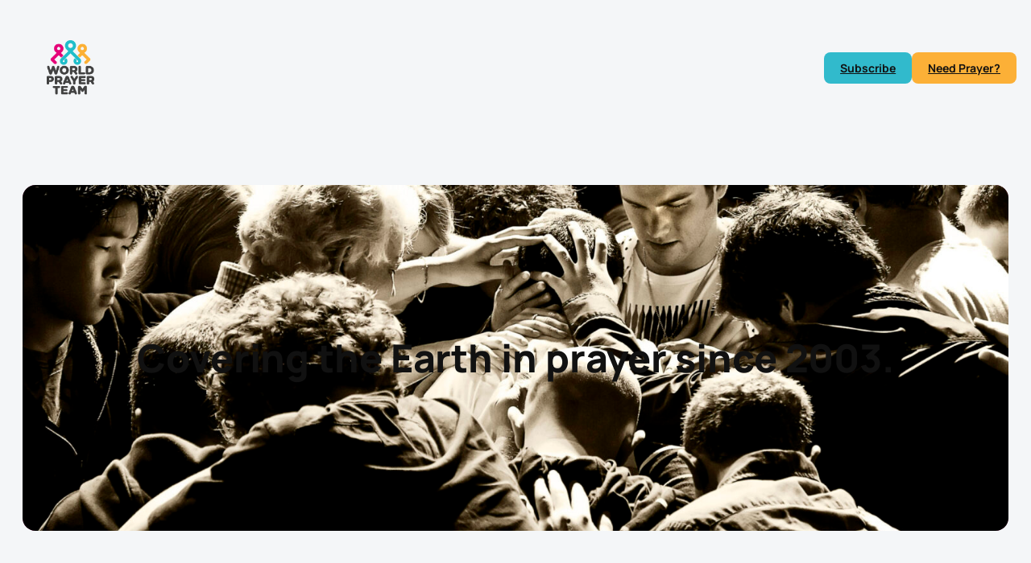

--- FILE ---
content_type: text/html; charset=UTF-8
request_url: https://worldprayerteam.com/?enmpe=1&enmpe_c=10&enmpe_p=314
body_size: 16132
content:
<!DOCTYPE html>
<html lang="en-GB">
<head>
	<meta charset="UTF-8" />
	<meta name="viewport" content="width=device-width, initial-scale=1" />
<meta name='robots' content='noindex, nofollow' />
	<style>img:is([sizes="auto" i], [sizes^="auto," i]) { contain-intrinsic-size: 3000px 1500px }</style>
	<title>World Prayer Team &#8211; Covering the world in prayer.</title>
<link rel='dns-prefetch' href='//stats.wp.com' />
<link rel="alternate" type="application/rss+xml" title="World Prayer Team &raquo; Feed" href="https://worldprayerteam.com/feed/" />
<link rel="alternate" type="application/rss+xml" title="World Prayer Team &raquo; Comments Feed" href="https://worldprayerteam.com/comments/feed/" />
<script>
window._wpemojiSettings = {"baseUrl":"https:\/\/s.w.org\/images\/core\/emoji\/16.0.1\/72x72\/","ext":".png","svgUrl":"https:\/\/s.w.org\/images\/core\/emoji\/16.0.1\/svg\/","svgExt":".svg","source":{"concatemoji":"https:\/\/worldprayerteam.com\/wp-includes\/js\/wp-emoji-release.min.js?ver=6.8.3"}};
/*! This file is auto-generated */
!function(s,n){var o,i,e;function c(e){try{var t={supportTests:e,timestamp:(new Date).valueOf()};sessionStorage.setItem(o,JSON.stringify(t))}catch(e){}}function p(e,t,n){e.clearRect(0,0,e.canvas.width,e.canvas.height),e.fillText(t,0,0);var t=new Uint32Array(e.getImageData(0,0,e.canvas.width,e.canvas.height).data),a=(e.clearRect(0,0,e.canvas.width,e.canvas.height),e.fillText(n,0,0),new Uint32Array(e.getImageData(0,0,e.canvas.width,e.canvas.height).data));return t.every(function(e,t){return e===a[t]})}function u(e,t){e.clearRect(0,0,e.canvas.width,e.canvas.height),e.fillText(t,0,0);for(var n=e.getImageData(16,16,1,1),a=0;a<n.data.length;a++)if(0!==n.data[a])return!1;return!0}function f(e,t,n,a){switch(t){case"flag":return n(e,"\ud83c\udff3\ufe0f\u200d\u26a7\ufe0f","\ud83c\udff3\ufe0f\u200b\u26a7\ufe0f")?!1:!n(e,"\ud83c\udde8\ud83c\uddf6","\ud83c\udde8\u200b\ud83c\uddf6")&&!n(e,"\ud83c\udff4\udb40\udc67\udb40\udc62\udb40\udc65\udb40\udc6e\udb40\udc67\udb40\udc7f","\ud83c\udff4\u200b\udb40\udc67\u200b\udb40\udc62\u200b\udb40\udc65\u200b\udb40\udc6e\u200b\udb40\udc67\u200b\udb40\udc7f");case"emoji":return!a(e,"\ud83e\udedf")}return!1}function g(e,t,n,a){var r="undefined"!=typeof WorkerGlobalScope&&self instanceof WorkerGlobalScope?new OffscreenCanvas(300,150):s.createElement("canvas"),o=r.getContext("2d",{willReadFrequently:!0}),i=(o.textBaseline="top",o.font="600 32px Arial",{});return e.forEach(function(e){i[e]=t(o,e,n,a)}),i}function t(e){var t=s.createElement("script");t.src=e,t.defer=!0,s.head.appendChild(t)}"undefined"!=typeof Promise&&(o="wpEmojiSettingsSupports",i=["flag","emoji"],n.supports={everything:!0,everythingExceptFlag:!0},e=new Promise(function(e){s.addEventListener("DOMContentLoaded",e,{once:!0})}),new Promise(function(t){var n=function(){try{var e=JSON.parse(sessionStorage.getItem(o));if("object"==typeof e&&"number"==typeof e.timestamp&&(new Date).valueOf()<e.timestamp+604800&&"object"==typeof e.supportTests)return e.supportTests}catch(e){}return null}();if(!n){if("undefined"!=typeof Worker&&"undefined"!=typeof OffscreenCanvas&&"undefined"!=typeof URL&&URL.createObjectURL&&"undefined"!=typeof Blob)try{var e="postMessage("+g.toString()+"("+[JSON.stringify(i),f.toString(),p.toString(),u.toString()].join(",")+"));",a=new Blob([e],{type:"text/javascript"}),r=new Worker(URL.createObjectURL(a),{name:"wpTestEmojiSupports"});return void(r.onmessage=function(e){c(n=e.data),r.terminate(),t(n)})}catch(e){}c(n=g(i,f,p,u))}t(n)}).then(function(e){for(var t in e)n.supports[t]=e[t],n.supports.everything=n.supports.everything&&n.supports[t],"flag"!==t&&(n.supports.everythingExceptFlag=n.supports.everythingExceptFlag&&n.supports[t]);n.supports.everythingExceptFlag=n.supports.everythingExceptFlag&&!n.supports.flag,n.DOMReady=!1,n.readyCallback=function(){n.DOMReady=!0}}).then(function(){return e}).then(function(){var e;n.supports.everything||(n.readyCallback(),(e=n.source||{}).concatemoji?t(e.concatemoji):e.wpemoji&&e.twemoji&&(t(e.twemoji),t(e.wpemoji)))}))}((window,document),window._wpemojiSettings);
</script>
<link rel='stylesheet' id='PrayerEngineFrontendStyles-css' href='https://worldprayerteam.com/wp-content/plugins/prayerengine_plugin/css/pe_styles.css?ver=6.8.3' media='all' />
<style id='wp-block-image-inline-css'>
.wp-block-image>a,.wp-block-image>figure>a{display:inline-block}.wp-block-image img{box-sizing:border-box;height:auto;max-width:100%;vertical-align:bottom}@media not (prefers-reduced-motion){.wp-block-image img.hide{visibility:hidden}.wp-block-image img.show{animation:show-content-image .4s}}.wp-block-image[style*=border-radius] img,.wp-block-image[style*=border-radius]>a{border-radius:inherit}.wp-block-image.has-custom-border img{box-sizing:border-box}.wp-block-image.aligncenter{text-align:center}.wp-block-image.alignfull>a,.wp-block-image.alignwide>a{width:100%}.wp-block-image.alignfull img,.wp-block-image.alignwide img{height:auto;width:100%}.wp-block-image .aligncenter,.wp-block-image .alignleft,.wp-block-image .alignright,.wp-block-image.aligncenter,.wp-block-image.alignleft,.wp-block-image.alignright{display:table}.wp-block-image .aligncenter>figcaption,.wp-block-image .alignleft>figcaption,.wp-block-image .alignright>figcaption,.wp-block-image.aligncenter>figcaption,.wp-block-image.alignleft>figcaption,.wp-block-image.alignright>figcaption{caption-side:bottom;display:table-caption}.wp-block-image .alignleft{float:left;margin:.5em 1em .5em 0}.wp-block-image .alignright{float:right;margin:.5em 0 .5em 1em}.wp-block-image .aligncenter{margin-left:auto;margin-right:auto}.wp-block-image :where(figcaption){margin-bottom:1em;margin-top:.5em}.wp-block-image.is-style-circle-mask img{border-radius:9999px}@supports ((-webkit-mask-image:none) or (mask-image:none)) or (-webkit-mask-image:none){.wp-block-image.is-style-circle-mask img{border-radius:0;-webkit-mask-image:url('data:image/svg+xml;utf8,<svg viewBox="0 0 100 100" xmlns="http://www.w3.org/2000/svg"><circle cx="50" cy="50" r="50"/></svg>');mask-image:url('data:image/svg+xml;utf8,<svg viewBox="0 0 100 100" xmlns="http://www.w3.org/2000/svg"><circle cx="50" cy="50" r="50"/></svg>');mask-mode:alpha;-webkit-mask-position:center;mask-position:center;-webkit-mask-repeat:no-repeat;mask-repeat:no-repeat;-webkit-mask-size:contain;mask-size:contain}}:root :where(.wp-block-image.is-style-rounded img,.wp-block-image .is-style-rounded img){border-radius:9999px}.wp-block-image figure{margin:0}.wp-lightbox-container{display:flex;flex-direction:column;position:relative}.wp-lightbox-container img{cursor:zoom-in}.wp-lightbox-container img:hover+button{opacity:1}.wp-lightbox-container button{align-items:center;-webkit-backdrop-filter:blur(16px) saturate(180%);backdrop-filter:blur(16px) saturate(180%);background-color:#5a5a5a40;border:none;border-radius:4px;cursor:zoom-in;display:flex;height:20px;justify-content:center;opacity:0;padding:0;position:absolute;right:16px;text-align:center;top:16px;width:20px;z-index:100}@media not (prefers-reduced-motion){.wp-lightbox-container button{transition:opacity .2s ease}}.wp-lightbox-container button:focus-visible{outline:3px auto #5a5a5a40;outline:3px auto -webkit-focus-ring-color;outline-offset:3px}.wp-lightbox-container button:hover{cursor:pointer;opacity:1}.wp-lightbox-container button:focus{opacity:1}.wp-lightbox-container button:focus,.wp-lightbox-container button:hover,.wp-lightbox-container button:not(:hover):not(:active):not(.has-background){background-color:#5a5a5a40;border:none}.wp-lightbox-overlay{box-sizing:border-box;cursor:zoom-out;height:100vh;left:0;overflow:hidden;position:fixed;top:0;visibility:hidden;width:100%;z-index:100000}.wp-lightbox-overlay .close-button{align-items:center;cursor:pointer;display:flex;justify-content:center;min-height:40px;min-width:40px;padding:0;position:absolute;right:calc(env(safe-area-inset-right) + 16px);top:calc(env(safe-area-inset-top) + 16px);z-index:5000000}.wp-lightbox-overlay .close-button:focus,.wp-lightbox-overlay .close-button:hover,.wp-lightbox-overlay .close-button:not(:hover):not(:active):not(.has-background){background:none;border:none}.wp-lightbox-overlay .lightbox-image-container{height:var(--wp--lightbox-container-height);left:50%;overflow:hidden;position:absolute;top:50%;transform:translate(-50%,-50%);transform-origin:top left;width:var(--wp--lightbox-container-width);z-index:9999999999}.wp-lightbox-overlay .wp-block-image{align-items:center;box-sizing:border-box;display:flex;height:100%;justify-content:center;margin:0;position:relative;transform-origin:0 0;width:100%;z-index:3000000}.wp-lightbox-overlay .wp-block-image img{height:var(--wp--lightbox-image-height);min-height:var(--wp--lightbox-image-height);min-width:var(--wp--lightbox-image-width);width:var(--wp--lightbox-image-width)}.wp-lightbox-overlay .wp-block-image figcaption{display:none}.wp-lightbox-overlay button{background:none;border:none}.wp-lightbox-overlay .scrim{background-color:#fff;height:100%;opacity:.9;position:absolute;width:100%;z-index:2000000}.wp-lightbox-overlay.active{visibility:visible}@media not (prefers-reduced-motion){.wp-lightbox-overlay.active{animation:turn-on-visibility .25s both}.wp-lightbox-overlay.active img{animation:turn-on-visibility .35s both}.wp-lightbox-overlay.show-closing-animation:not(.active){animation:turn-off-visibility .35s both}.wp-lightbox-overlay.show-closing-animation:not(.active) img{animation:turn-off-visibility .25s both}.wp-lightbox-overlay.zoom.active{animation:none;opacity:1;visibility:visible}.wp-lightbox-overlay.zoom.active .lightbox-image-container{animation:lightbox-zoom-in .4s}.wp-lightbox-overlay.zoom.active .lightbox-image-container img{animation:none}.wp-lightbox-overlay.zoom.active .scrim{animation:turn-on-visibility .4s forwards}.wp-lightbox-overlay.zoom.show-closing-animation:not(.active){animation:none}.wp-lightbox-overlay.zoom.show-closing-animation:not(.active) .lightbox-image-container{animation:lightbox-zoom-out .4s}.wp-lightbox-overlay.zoom.show-closing-animation:not(.active) .lightbox-image-container img{animation:none}.wp-lightbox-overlay.zoom.show-closing-animation:not(.active) .scrim{animation:turn-off-visibility .4s forwards}}@keyframes show-content-image{0%{visibility:hidden}99%{visibility:hidden}to{visibility:visible}}@keyframes turn-on-visibility{0%{opacity:0}to{opacity:1}}@keyframes turn-off-visibility{0%{opacity:1;visibility:visible}99%{opacity:0;visibility:visible}to{opacity:0;visibility:hidden}}@keyframes lightbox-zoom-in{0%{transform:translate(calc((-100vw + var(--wp--lightbox-scrollbar-width))/2 + var(--wp--lightbox-initial-left-position)),calc(-50vh + var(--wp--lightbox-initial-top-position))) scale(var(--wp--lightbox-scale))}to{transform:translate(-50%,-50%) scale(1)}}@keyframes lightbox-zoom-out{0%{transform:translate(-50%,-50%) scale(1);visibility:visible}99%{visibility:visible}to{transform:translate(calc((-100vw + var(--wp--lightbox-scrollbar-width))/2 + var(--wp--lightbox-initial-left-position)),calc(-50vh + var(--wp--lightbox-initial-top-position))) scale(var(--wp--lightbox-scale));visibility:hidden}}
</style>
<style id='wp-block-button-inline-css'>
.wp-block-button__link{align-content:center;box-sizing:border-box;cursor:pointer;display:inline-block;height:100%;text-align:center;word-break:break-word}.wp-block-button__link.aligncenter{text-align:center}.wp-block-button__link.alignright{text-align:right}:where(.wp-block-button__link){border-radius:9999px;box-shadow:none;padding:calc(.667em + 2px) calc(1.333em + 2px);text-decoration:none}.wp-block-button[style*=text-decoration] .wp-block-button__link{text-decoration:inherit}.wp-block-buttons>.wp-block-button.has-custom-width{max-width:none}.wp-block-buttons>.wp-block-button.has-custom-width .wp-block-button__link{width:100%}.wp-block-buttons>.wp-block-button.has-custom-font-size .wp-block-button__link{font-size:inherit}.wp-block-buttons>.wp-block-button.wp-block-button__width-25{width:calc(25% - var(--wp--style--block-gap, .5em)*.75)}.wp-block-buttons>.wp-block-button.wp-block-button__width-50{width:calc(50% - var(--wp--style--block-gap, .5em)*.5)}.wp-block-buttons>.wp-block-button.wp-block-button__width-75{width:calc(75% - var(--wp--style--block-gap, .5em)*.25)}.wp-block-buttons>.wp-block-button.wp-block-button__width-100{flex-basis:100%;width:100%}.wp-block-buttons.is-vertical>.wp-block-button.wp-block-button__width-25{width:25%}.wp-block-buttons.is-vertical>.wp-block-button.wp-block-button__width-50{width:50%}.wp-block-buttons.is-vertical>.wp-block-button.wp-block-button__width-75{width:75%}.wp-block-button.is-style-squared,.wp-block-button__link.wp-block-button.is-style-squared{border-radius:0}.wp-block-button.no-border-radius,.wp-block-button__link.no-border-radius{border-radius:0!important}:root :where(.wp-block-button .wp-block-button__link.is-style-outline),:root :where(.wp-block-button.is-style-outline>.wp-block-button__link){border:2px solid;padding:.667em 1.333em}:root :where(.wp-block-button .wp-block-button__link.is-style-outline:not(.has-text-color)),:root :where(.wp-block-button.is-style-outline>.wp-block-button__link:not(.has-text-color)){color:currentColor}:root :where(.wp-block-button .wp-block-button__link.is-style-outline:not(.has-background)),:root :where(.wp-block-button.is-style-outline>.wp-block-button__link:not(.has-background)){background-color:initial;background-image:none}
</style>
<style id='wp-block-buttons-inline-css'>
.wp-block-buttons{box-sizing:border-box}.wp-block-buttons.is-vertical{flex-direction:column}.wp-block-buttons.is-vertical>.wp-block-button:last-child{margin-bottom:0}.wp-block-buttons>.wp-block-button{display:inline-block;margin:0}.wp-block-buttons.is-content-justification-left{justify-content:flex-start}.wp-block-buttons.is-content-justification-left.is-vertical{align-items:flex-start}.wp-block-buttons.is-content-justification-center{justify-content:center}.wp-block-buttons.is-content-justification-center.is-vertical{align-items:center}.wp-block-buttons.is-content-justification-right{justify-content:flex-end}.wp-block-buttons.is-content-justification-right.is-vertical{align-items:flex-end}.wp-block-buttons.is-content-justification-space-between{justify-content:space-between}.wp-block-buttons.aligncenter{text-align:center}.wp-block-buttons:not(.is-content-justification-space-between,.is-content-justification-right,.is-content-justification-left,.is-content-justification-center) .wp-block-button.aligncenter{margin-left:auto;margin-right:auto;width:100%}.wp-block-buttons[style*=text-decoration] .wp-block-button,.wp-block-buttons[style*=text-decoration] .wp-block-button__link{text-decoration:inherit}.wp-block-buttons.has-custom-font-size .wp-block-button__link{font-size:inherit}.wp-block-buttons .wp-block-button__link{width:100%}.wp-block-button.aligncenter{text-align:center}
</style>
<style id='wp-block-group-inline-css'>
.wp-block-group{box-sizing:border-box}:where(.wp-block-group.wp-block-group-is-layout-constrained){position:relative}
</style>
<style id='wp-block-post-featured-image-inline-css'>
.wp-block-post-featured-image{margin-left:0;margin-right:0}.wp-block-post-featured-image a{display:block;height:100%}.wp-block-post-featured-image :where(img){box-sizing:border-box;height:auto;max-width:100%;vertical-align:bottom;width:100%}.wp-block-post-featured-image.alignfull img,.wp-block-post-featured-image.alignwide img{width:100%}.wp-block-post-featured-image .wp-block-post-featured-image__overlay.has-background-dim{background-color:#000;inset:0;position:absolute}.wp-block-post-featured-image{position:relative}.wp-block-post-featured-image .wp-block-post-featured-image__overlay.has-background-gradient{background-color:initial}.wp-block-post-featured-image .wp-block-post-featured-image__overlay.has-background-dim-0{opacity:0}.wp-block-post-featured-image .wp-block-post-featured-image__overlay.has-background-dim-10{opacity:.1}.wp-block-post-featured-image .wp-block-post-featured-image__overlay.has-background-dim-20{opacity:.2}.wp-block-post-featured-image .wp-block-post-featured-image__overlay.has-background-dim-30{opacity:.3}.wp-block-post-featured-image .wp-block-post-featured-image__overlay.has-background-dim-40{opacity:.4}.wp-block-post-featured-image .wp-block-post-featured-image__overlay.has-background-dim-50{opacity:.5}.wp-block-post-featured-image .wp-block-post-featured-image__overlay.has-background-dim-60{opacity:.6}.wp-block-post-featured-image .wp-block-post-featured-image__overlay.has-background-dim-70{opacity:.7}.wp-block-post-featured-image .wp-block-post-featured-image__overlay.has-background-dim-80{opacity:.8}.wp-block-post-featured-image .wp-block-post-featured-image__overlay.has-background-dim-90{opacity:.9}.wp-block-post-featured-image .wp-block-post-featured-image__overlay.has-background-dim-100{opacity:1}.wp-block-post-featured-image:where(.alignleft,.alignright){width:100%}
</style>
<style id='wp-block-post-title-inline-css'>
.wp-block-post-title{box-sizing:border-box;word-break:break-word}.wp-block-post-title :where(a){display:inline-block;font-family:inherit;font-size:inherit;font-style:inherit;font-weight:inherit;letter-spacing:inherit;line-height:inherit;text-decoration:inherit}
</style>
<style id='wp-block-paragraph-inline-css'>
.is-small-text{font-size:.875em}.is-regular-text{font-size:1em}.is-large-text{font-size:2.25em}.is-larger-text{font-size:3em}.has-drop-cap:not(:focus):first-letter{float:left;font-size:8.4em;font-style:normal;font-weight:100;line-height:.68;margin:.05em .1em 0 0;text-transform:uppercase}body.rtl .has-drop-cap:not(:focus):first-letter{float:none;margin-left:.1em}p.has-drop-cap.has-background{overflow:hidden}:root :where(p.has-background){padding:1.25em 2.375em}:where(p.has-text-color:not(.has-link-color)) a{color:inherit}p.has-text-align-left[style*="writing-mode:vertical-lr"],p.has-text-align-right[style*="writing-mode:vertical-rl"]{rotate:180deg}
</style>
<link rel='stylesheet' id='wp-block-cover-css' href='https://worldprayerteam.com/wp-includes/blocks/cover/style.min.css?ver=6.8.3' media='all' />
<style id='wp-block-columns-inline-css'>
.wp-block-columns{align-items:normal!important;box-sizing:border-box;display:flex;flex-wrap:wrap!important}@media (min-width:782px){.wp-block-columns{flex-wrap:nowrap!important}}.wp-block-columns.are-vertically-aligned-top{align-items:flex-start}.wp-block-columns.are-vertically-aligned-center{align-items:center}.wp-block-columns.are-vertically-aligned-bottom{align-items:flex-end}@media (max-width:781px){.wp-block-columns:not(.is-not-stacked-on-mobile)>.wp-block-column{flex-basis:100%!important}}@media (min-width:782px){.wp-block-columns:not(.is-not-stacked-on-mobile)>.wp-block-column{flex-basis:0;flex-grow:1}.wp-block-columns:not(.is-not-stacked-on-mobile)>.wp-block-column[style*=flex-basis]{flex-grow:0}}.wp-block-columns.is-not-stacked-on-mobile{flex-wrap:nowrap!important}.wp-block-columns.is-not-stacked-on-mobile>.wp-block-column{flex-basis:0;flex-grow:1}.wp-block-columns.is-not-stacked-on-mobile>.wp-block-column[style*=flex-basis]{flex-grow:0}:where(.wp-block-columns){margin-bottom:1.75em}:where(.wp-block-columns.has-background){padding:1.25em 2.375em}.wp-block-column{flex-grow:1;min-width:0;overflow-wrap:break-word;word-break:break-word}.wp-block-column.is-vertically-aligned-top{align-self:flex-start}.wp-block-column.is-vertically-aligned-center{align-self:center}.wp-block-column.is-vertically-aligned-bottom{align-self:flex-end}.wp-block-column.is-vertically-aligned-stretch{align-self:stretch}.wp-block-column.is-vertically-aligned-bottom,.wp-block-column.is-vertically-aligned-center,.wp-block-column.is-vertically-aligned-top{width:100%}
</style>
<style id='wp-block-post-content-inline-css'>
.wp-block-post-content{display:flow-root}
</style>
<style id='wp-block-spacer-inline-css'>
.wp-block-spacer{clear:both}
</style>
<style id='wp-emoji-styles-inline-css'>

	img.wp-smiley, img.emoji {
		display: inline !important;
		border: none !important;
		box-shadow: none !important;
		height: 1em !important;
		width: 1em !important;
		margin: 0 0.07em !important;
		vertical-align: -0.1em !important;
		background: none !important;
		padding: 0 !important;
	}
</style>
<style id='wp-block-library-inline-css'>
:root{--wp-admin-theme-color:#007cba;--wp-admin-theme-color--rgb:0,124,186;--wp-admin-theme-color-darker-10:#006ba1;--wp-admin-theme-color-darker-10--rgb:0,107,161;--wp-admin-theme-color-darker-20:#005a87;--wp-admin-theme-color-darker-20--rgb:0,90,135;--wp-admin-border-width-focus:2px;--wp-block-synced-color:#7a00df;--wp-block-synced-color--rgb:122,0,223;--wp-bound-block-color:var(--wp-block-synced-color)}@media (min-resolution:192dpi){:root{--wp-admin-border-width-focus:1.5px}}.wp-element-button{cursor:pointer}:root{--wp--preset--font-size--normal:16px;--wp--preset--font-size--huge:42px}:root .has-very-light-gray-background-color{background-color:#eee}:root .has-very-dark-gray-background-color{background-color:#313131}:root .has-very-light-gray-color{color:#eee}:root .has-very-dark-gray-color{color:#313131}:root .has-vivid-green-cyan-to-vivid-cyan-blue-gradient-background{background:linear-gradient(135deg,#00d084,#0693e3)}:root .has-purple-crush-gradient-background{background:linear-gradient(135deg,#34e2e4,#4721fb 50%,#ab1dfe)}:root .has-hazy-dawn-gradient-background{background:linear-gradient(135deg,#faaca8,#dad0ec)}:root .has-subdued-olive-gradient-background{background:linear-gradient(135deg,#fafae1,#67a671)}:root .has-atomic-cream-gradient-background{background:linear-gradient(135deg,#fdd79a,#004a59)}:root .has-nightshade-gradient-background{background:linear-gradient(135deg,#330968,#31cdcf)}:root .has-midnight-gradient-background{background:linear-gradient(135deg,#020381,#2874fc)}.has-regular-font-size{font-size:1em}.has-larger-font-size{font-size:2.625em}.has-normal-font-size{font-size:var(--wp--preset--font-size--normal)}.has-huge-font-size{font-size:var(--wp--preset--font-size--huge)}.has-text-align-center{text-align:center}.has-text-align-left{text-align:left}.has-text-align-right{text-align:right}#end-resizable-editor-section{display:none}.aligncenter{clear:both}.items-justified-left{justify-content:flex-start}.items-justified-center{justify-content:center}.items-justified-right{justify-content:flex-end}.items-justified-space-between{justify-content:space-between}.screen-reader-text{border:0;clip-path:inset(50%);height:1px;margin:-1px;overflow:hidden;padding:0;position:absolute;width:1px;word-wrap:normal!important}.screen-reader-text:focus{background-color:#ddd;clip-path:none;color:#444;display:block;font-size:1em;height:auto;left:5px;line-height:normal;padding:15px 23px 14px;text-decoration:none;top:5px;width:auto;z-index:100000}html :where(.has-border-color){border-style:solid}html :where([style*=border-top-color]){border-top-style:solid}html :where([style*=border-right-color]){border-right-style:solid}html :where([style*=border-bottom-color]){border-bottom-style:solid}html :where([style*=border-left-color]){border-left-style:solid}html :where([style*=border-width]){border-style:solid}html :where([style*=border-top-width]){border-top-style:solid}html :where([style*=border-right-width]){border-right-style:solid}html :where([style*=border-bottom-width]){border-bottom-style:solid}html :where([style*=border-left-width]){border-left-style:solid}html :where(img[class*=wp-image-]){height:auto;max-width:100%}:where(figure){margin:0 0 1em}html :where(.is-position-sticky){--wp-admin--admin-bar--position-offset:var(--wp-admin--admin-bar--height,0px)}@media screen and (max-width:600px){html :where(.is-position-sticky){--wp-admin--admin-bar--position-offset:0px}}
</style>
<style id='global-styles-inline-css'>
:root{--wp--preset--aspect-ratio--square: 1;--wp--preset--aspect-ratio--4-3: 4/3;--wp--preset--aspect-ratio--3-4: 3/4;--wp--preset--aspect-ratio--3-2: 3/2;--wp--preset--aspect-ratio--2-3: 2/3;--wp--preset--aspect-ratio--16-9: 16/9;--wp--preset--aspect-ratio--9-16: 9/16;--wp--preset--color--black: #000000;--wp--preset--color--cyan-bluish-gray: #abb8c3;--wp--preset--color--white: #ffffff;--wp--preset--color--pale-pink: #f78da7;--wp--preset--color--vivid-red: #cf2e2e;--wp--preset--color--luminous-vivid-orange: #ff6900;--wp--preset--color--luminous-vivid-amber: #fcb900;--wp--preset--color--light-green-cyan: #7bdcb5;--wp--preset--color--vivid-green-cyan: #00d084;--wp--preset--color--pale-cyan-blue: #8ed1fc;--wp--preset--color--vivid-cyan-blue: #0693e3;--wp--preset--color--vivid-purple: #9b51e0;--wp--preset--color--base: #FFFFFF;--wp--preset--color--contrast: #111111;--wp--preset--color--accent-1: #FFEE58;--wp--preset--color--accent-2: #F6CFF4;--wp--preset--color--accent-3: #503AA8;--wp--preset--color--accent-4: #686868;--wp--preset--color--accent-5: #FBFAF3;--wp--preset--color--accent-6: color-mix(in srgb, currentColor 20%, transparent);--wp--preset--gradient--vivid-cyan-blue-to-vivid-purple: linear-gradient(135deg,rgba(6,147,227,1) 0%,rgb(155,81,224) 100%);--wp--preset--gradient--light-green-cyan-to-vivid-green-cyan: linear-gradient(135deg,rgb(122,220,180) 0%,rgb(0,208,130) 100%);--wp--preset--gradient--luminous-vivid-amber-to-luminous-vivid-orange: linear-gradient(135deg,rgba(252,185,0,1) 0%,rgba(255,105,0,1) 100%);--wp--preset--gradient--luminous-vivid-orange-to-vivid-red: linear-gradient(135deg,rgba(255,105,0,1) 0%,rgb(207,46,46) 100%);--wp--preset--gradient--very-light-gray-to-cyan-bluish-gray: linear-gradient(135deg,rgb(238,238,238) 0%,rgb(169,184,195) 100%);--wp--preset--gradient--cool-to-warm-spectrum: linear-gradient(135deg,rgb(74,234,220) 0%,rgb(151,120,209) 20%,rgb(207,42,186) 40%,rgb(238,44,130) 60%,rgb(251,105,98) 80%,rgb(254,248,76) 100%);--wp--preset--gradient--blush-light-purple: linear-gradient(135deg,rgb(255,206,236) 0%,rgb(152,150,240) 100%);--wp--preset--gradient--blush-bordeaux: linear-gradient(135deg,rgb(254,205,165) 0%,rgb(254,45,45) 50%,rgb(107,0,62) 100%);--wp--preset--gradient--luminous-dusk: linear-gradient(135deg,rgb(255,203,112) 0%,rgb(199,81,192) 50%,rgb(65,88,208) 100%);--wp--preset--gradient--pale-ocean: linear-gradient(135deg,rgb(255,245,203) 0%,rgb(182,227,212) 50%,rgb(51,167,181) 100%);--wp--preset--gradient--electric-grass: linear-gradient(135deg,rgb(202,248,128) 0%,rgb(113,206,126) 100%);--wp--preset--gradient--midnight: linear-gradient(135deg,rgb(2,3,129) 0%,rgb(40,116,252) 100%);--wp--preset--font-size--small: 0.875rem;--wp--preset--font-size--medium: clamp(1rem, 1rem + ((1vw - 0.2rem) * 0.208), 1.125rem);--wp--preset--font-size--large: clamp(1.125rem, 1.125rem + ((1vw - 0.2rem) * 0.417), 1.375rem);--wp--preset--font-size--x-large: clamp(1.75rem, 1.75rem + ((1vw - 0.2rem) * 0.417), 2rem);--wp--preset--font-size--xx-large: clamp(2.15rem, 2.15rem + ((1vw - 0.2rem) * 1.417), 3rem);--wp--preset--font-family--manrope: Manrope, sans-serif;--wp--preset--font-family--fira-code: "Fira Code", monospace;--wp--preset--spacing--20: 10px;--wp--preset--spacing--30: 20px;--wp--preset--spacing--40: 30px;--wp--preset--spacing--50: clamp(30px, 5vw, 50px);--wp--preset--spacing--60: clamp(30px, 7vw, 70px);--wp--preset--spacing--70: clamp(50px, 7vw, 90px);--wp--preset--spacing--80: clamp(70px, 10vw, 140px);--wp--preset--shadow--natural: 6px 6px 9px rgba(0, 0, 0, 0.2);--wp--preset--shadow--deep: 12px 12px 50px rgba(0, 0, 0, 0.4);--wp--preset--shadow--sharp: 6px 6px 0px rgba(0, 0, 0, 0.2);--wp--preset--shadow--outlined: 6px 6px 0px -3px rgba(255, 255, 255, 1), 6px 6px rgba(0, 0, 0, 1);--wp--preset--shadow--crisp: 6px 6px 0px rgba(0, 0, 0, 1);}:root { --wp--style--global--content-size: 645px;--wp--style--global--wide-size: 1280px; }:where(body) { margin: 0; }.wp-site-blocks { padding-top: var(--wp--style--root--padding-top); padding-bottom: var(--wp--style--root--padding-bottom); }.has-global-padding { padding-right: var(--wp--style--root--padding-right); padding-left: var(--wp--style--root--padding-left); }.has-global-padding > .alignfull { margin-right: calc(var(--wp--style--root--padding-right) * -1); margin-left: calc(var(--wp--style--root--padding-left) * -1); }.has-global-padding :where(:not(.alignfull.is-layout-flow) > .has-global-padding:not(.wp-block-block, .alignfull)) { padding-right: 0; padding-left: 0; }.has-global-padding :where(:not(.alignfull.is-layout-flow) > .has-global-padding:not(.wp-block-block, .alignfull)) > .alignfull { margin-left: 0; margin-right: 0; }.wp-site-blocks > .alignleft { float: left; margin-right: 2em; }.wp-site-blocks > .alignright { float: right; margin-left: 2em; }.wp-site-blocks > .aligncenter { justify-content: center; margin-left: auto; margin-right: auto; }:where(.wp-site-blocks) > * { margin-block-start: 1.2rem; margin-block-end: 0; }:where(.wp-site-blocks) > :first-child { margin-block-start: 0; }:where(.wp-site-blocks) > :last-child { margin-block-end: 0; }:root { --wp--style--block-gap: 1.2rem; }:root :where(.is-layout-flow) > :first-child{margin-block-start: 0;}:root :where(.is-layout-flow) > :last-child{margin-block-end: 0;}:root :where(.is-layout-flow) > *{margin-block-start: 1.2rem;margin-block-end: 0;}:root :where(.is-layout-constrained) > :first-child{margin-block-start: 0;}:root :where(.is-layout-constrained) > :last-child{margin-block-end: 0;}:root :where(.is-layout-constrained) > *{margin-block-start: 1.2rem;margin-block-end: 0;}:root :where(.is-layout-flex){gap: 1.2rem;}:root :where(.is-layout-grid){gap: 1.2rem;}.is-layout-flow > .alignleft{float: left;margin-inline-start: 0;margin-inline-end: 2em;}.is-layout-flow > .alignright{float: right;margin-inline-start: 2em;margin-inline-end: 0;}.is-layout-flow > .aligncenter{margin-left: auto !important;margin-right: auto !important;}.is-layout-constrained > .alignleft{float: left;margin-inline-start: 0;margin-inline-end: 2em;}.is-layout-constrained > .alignright{float: right;margin-inline-start: 2em;margin-inline-end: 0;}.is-layout-constrained > .aligncenter{margin-left: auto !important;margin-right: auto !important;}.is-layout-constrained > :where(:not(.alignleft):not(.alignright):not(.alignfull)){max-width: var(--wp--style--global--content-size);margin-left: auto !important;margin-right: auto !important;}.is-layout-constrained > .alignwide{max-width: var(--wp--style--global--wide-size);}body .is-layout-flex{display: flex;}.is-layout-flex{flex-wrap: wrap;align-items: center;}.is-layout-flex > :is(*, div){margin: 0;}body .is-layout-grid{display: grid;}.is-layout-grid > :is(*, div){margin: 0;}body{background-color: #f4f6f8;color: var(--wp--preset--color--contrast);font-family: var(--wp--preset--font-family--manrope);font-size: var(--wp--preset--font-size--large);font-weight: 300;letter-spacing: -0.1px;line-height: 1.4;--wp--style--root--padding-top: 0px;--wp--style--root--padding-right: var(--wp--preset--spacing--20);--wp--style--root--padding-bottom: 0px;--wp--style--root--padding-left: var(--wp--preset--spacing--20);}a:where(:not(.wp-element-button)){color: currentColor;text-decoration: underline;}:root :where(a:where(:not(.wp-element-button)):hover){text-decoration: none;}h1, h2, h3, h4, h5, h6{font-weight: 400;letter-spacing: -0.1px;line-height: 1.125;}h1{font-size: var(--wp--preset--font-size--xx-large);}h2{font-size: var(--wp--preset--font-size--x-large);}h3{font-size: var(--wp--preset--font-size--large);}h4{font-size: var(--wp--preset--font-size--medium);}h5{font-size: var(--wp--preset--font-size--small);letter-spacing: 0.5px;}h6{font-size: var(--wp--preset--font-size--small);font-weight: 700;letter-spacing: 1.4px;text-transform: uppercase;}:root :where(.wp-element-button, .wp-block-button__link){background-color: var(--wp--preset--color--contrast);border-width: 0;color: var(--wp--preset--color--base);font-family: inherit;font-size: var(--wp--preset--font-size--medium);line-height: inherit;padding-top: 1rem;padding-right: 2.25rem;padding-bottom: 1rem;padding-left: 2.25rem;text-decoration: none;}:root :where(.wp-element-button:hover, .wp-block-button__link:hover){background-color: color-mix(in srgb, var(--wp--preset--color--contrast) 85%, transparent);border-color: transparent;color: var(--wp--preset--color--base);}:root :where(.wp-element-button:focus, .wp-block-button__link:focus){outline-color: var(--wp--preset--color--accent-4);outline-offset: 2px;}:root :where(.wp-element-caption, .wp-block-audio figcaption, .wp-block-embed figcaption, .wp-block-gallery figcaption, .wp-block-image figcaption, .wp-block-table figcaption, .wp-block-video figcaption){font-size: var(--wp--preset--font-size--small);line-height: 1.4;}.has-black-color{color: var(--wp--preset--color--black) !important;}.has-cyan-bluish-gray-color{color: var(--wp--preset--color--cyan-bluish-gray) !important;}.has-white-color{color: var(--wp--preset--color--white) !important;}.has-pale-pink-color{color: var(--wp--preset--color--pale-pink) !important;}.has-vivid-red-color{color: var(--wp--preset--color--vivid-red) !important;}.has-luminous-vivid-orange-color{color: var(--wp--preset--color--luminous-vivid-orange) !important;}.has-luminous-vivid-amber-color{color: var(--wp--preset--color--luminous-vivid-amber) !important;}.has-light-green-cyan-color{color: var(--wp--preset--color--light-green-cyan) !important;}.has-vivid-green-cyan-color{color: var(--wp--preset--color--vivid-green-cyan) !important;}.has-pale-cyan-blue-color{color: var(--wp--preset--color--pale-cyan-blue) !important;}.has-vivid-cyan-blue-color{color: var(--wp--preset--color--vivid-cyan-blue) !important;}.has-vivid-purple-color{color: var(--wp--preset--color--vivid-purple) !important;}.has-base-color{color: var(--wp--preset--color--base) !important;}.has-contrast-color{color: var(--wp--preset--color--contrast) !important;}.has-accent-1-color{color: var(--wp--preset--color--accent-1) !important;}.has-accent-2-color{color: var(--wp--preset--color--accent-2) !important;}.has-accent-3-color{color: var(--wp--preset--color--accent-3) !important;}.has-accent-4-color{color: var(--wp--preset--color--accent-4) !important;}.has-accent-5-color{color: var(--wp--preset--color--accent-5) !important;}.has-accent-6-color{color: var(--wp--preset--color--accent-6) !important;}.has-black-background-color{background-color: var(--wp--preset--color--black) !important;}.has-cyan-bluish-gray-background-color{background-color: var(--wp--preset--color--cyan-bluish-gray) !important;}.has-white-background-color{background-color: var(--wp--preset--color--white) !important;}.has-pale-pink-background-color{background-color: var(--wp--preset--color--pale-pink) !important;}.has-vivid-red-background-color{background-color: var(--wp--preset--color--vivid-red) !important;}.has-luminous-vivid-orange-background-color{background-color: var(--wp--preset--color--luminous-vivid-orange) !important;}.has-luminous-vivid-amber-background-color{background-color: var(--wp--preset--color--luminous-vivid-amber) !important;}.has-light-green-cyan-background-color{background-color: var(--wp--preset--color--light-green-cyan) !important;}.has-vivid-green-cyan-background-color{background-color: var(--wp--preset--color--vivid-green-cyan) !important;}.has-pale-cyan-blue-background-color{background-color: var(--wp--preset--color--pale-cyan-blue) !important;}.has-vivid-cyan-blue-background-color{background-color: var(--wp--preset--color--vivid-cyan-blue) !important;}.has-vivid-purple-background-color{background-color: var(--wp--preset--color--vivid-purple) !important;}.has-base-background-color{background-color: var(--wp--preset--color--base) !important;}.has-contrast-background-color{background-color: var(--wp--preset--color--contrast) !important;}.has-accent-1-background-color{background-color: var(--wp--preset--color--accent-1) !important;}.has-accent-2-background-color{background-color: var(--wp--preset--color--accent-2) !important;}.has-accent-3-background-color{background-color: var(--wp--preset--color--accent-3) !important;}.has-accent-4-background-color{background-color: var(--wp--preset--color--accent-4) !important;}.has-accent-5-background-color{background-color: var(--wp--preset--color--accent-5) !important;}.has-accent-6-background-color{background-color: var(--wp--preset--color--accent-6) !important;}.has-black-border-color{border-color: var(--wp--preset--color--black) !important;}.has-cyan-bluish-gray-border-color{border-color: var(--wp--preset--color--cyan-bluish-gray) !important;}.has-white-border-color{border-color: var(--wp--preset--color--white) !important;}.has-pale-pink-border-color{border-color: var(--wp--preset--color--pale-pink) !important;}.has-vivid-red-border-color{border-color: var(--wp--preset--color--vivid-red) !important;}.has-luminous-vivid-orange-border-color{border-color: var(--wp--preset--color--luminous-vivid-orange) !important;}.has-luminous-vivid-amber-border-color{border-color: var(--wp--preset--color--luminous-vivid-amber) !important;}.has-light-green-cyan-border-color{border-color: var(--wp--preset--color--light-green-cyan) !important;}.has-vivid-green-cyan-border-color{border-color: var(--wp--preset--color--vivid-green-cyan) !important;}.has-pale-cyan-blue-border-color{border-color: var(--wp--preset--color--pale-cyan-blue) !important;}.has-vivid-cyan-blue-border-color{border-color: var(--wp--preset--color--vivid-cyan-blue) !important;}.has-vivid-purple-border-color{border-color: var(--wp--preset--color--vivid-purple) !important;}.has-base-border-color{border-color: var(--wp--preset--color--base) !important;}.has-contrast-border-color{border-color: var(--wp--preset--color--contrast) !important;}.has-accent-1-border-color{border-color: var(--wp--preset--color--accent-1) !important;}.has-accent-2-border-color{border-color: var(--wp--preset--color--accent-2) !important;}.has-accent-3-border-color{border-color: var(--wp--preset--color--accent-3) !important;}.has-accent-4-border-color{border-color: var(--wp--preset--color--accent-4) !important;}.has-accent-5-border-color{border-color: var(--wp--preset--color--accent-5) !important;}.has-accent-6-border-color{border-color: var(--wp--preset--color--accent-6) !important;}.has-vivid-cyan-blue-to-vivid-purple-gradient-background{background: var(--wp--preset--gradient--vivid-cyan-blue-to-vivid-purple) !important;}.has-light-green-cyan-to-vivid-green-cyan-gradient-background{background: var(--wp--preset--gradient--light-green-cyan-to-vivid-green-cyan) !important;}.has-luminous-vivid-amber-to-luminous-vivid-orange-gradient-background{background: var(--wp--preset--gradient--luminous-vivid-amber-to-luminous-vivid-orange) !important;}.has-luminous-vivid-orange-to-vivid-red-gradient-background{background: var(--wp--preset--gradient--luminous-vivid-orange-to-vivid-red) !important;}.has-very-light-gray-to-cyan-bluish-gray-gradient-background{background: var(--wp--preset--gradient--very-light-gray-to-cyan-bluish-gray) !important;}.has-cool-to-warm-spectrum-gradient-background{background: var(--wp--preset--gradient--cool-to-warm-spectrum) !important;}.has-blush-light-purple-gradient-background{background: var(--wp--preset--gradient--blush-light-purple) !important;}.has-blush-bordeaux-gradient-background{background: var(--wp--preset--gradient--blush-bordeaux) !important;}.has-luminous-dusk-gradient-background{background: var(--wp--preset--gradient--luminous-dusk) !important;}.has-pale-ocean-gradient-background{background: var(--wp--preset--gradient--pale-ocean) !important;}.has-electric-grass-gradient-background{background: var(--wp--preset--gradient--electric-grass) !important;}.has-midnight-gradient-background{background: var(--wp--preset--gradient--midnight) !important;}.has-small-font-size{font-size: var(--wp--preset--font-size--small) !important;}.has-medium-font-size{font-size: var(--wp--preset--font-size--medium) !important;}.has-large-font-size{font-size: var(--wp--preset--font-size--large) !important;}.has-x-large-font-size{font-size: var(--wp--preset--font-size--x-large) !important;}.has-xx-large-font-size{font-size: var(--wp--preset--font-size--xx-large) !important;}.has-manrope-font-family{font-family: var(--wp--preset--font-family--manrope) !important;}.has-fira-code-font-family{font-family: var(--wp--preset--font-family--fira-code) !important;}.home .wp-block-post-title {display:none;}


#prayerengine .pe-explore-bar {
	background-color: #d4d4d4;
	height: 40px;
	padding: 10px;
	border-top-right-radius: 8px;
	border-top-left-radius: 8px;
	border-top: solid 1px #e7e9eb;
	border-left: solid 1px #e7e9eb;
	border-right: solid 1px #e7e9eb;
}

#pe-submit-container {
	padding: 0;
	border-left: solid 1px #e7e9eb;
	border-right: solid 1px #e7e9eb;
	border-bottom-right-radius: 8px;
	border-bottom-left-radius: 8px;
}

#pe-submit-area {
	text-align: right;
	padding: 10px;
	height: 40px;
	margin: 10px 0 40px 0;
	background-color: #ffffff;
	border-bottom-right-radius: 8px;
	border-bottom-left-radius: 8px;
	border-left: solid 0px #e7e9eb;
	border-right: solid 0px #e7e9eb;
	border-bottom: solid 1px #e7e9eb;
}

#prayerengine .pe-prayer-odd {  padding: 15px;
	border-radius:8px;
	border: solid 1px #e7e9eb;
}

#prayerengine .pe-prayer-even {
	padding: 15px;
	border: solid 1px #e7e9eb;
	border-radius:8px;
	margin-top:25px;
	margin-bottom:25px;
	background:#ffffff;
}

:root :where(.wp-block-columns-is-layout-flow) > :first-child{margin-block-start: 0;}:root :where(.wp-block-columns-is-layout-flow) > :last-child{margin-block-end: 0;}:root :where(.wp-block-columns-is-layout-flow) > *{margin-block-start: var(--wp--preset--spacing--50);margin-block-end: 0;}:root :where(.wp-block-columns-is-layout-constrained) > :first-child{margin-block-start: 0;}:root :where(.wp-block-columns-is-layout-constrained) > :last-child{margin-block-end: 0;}:root :where(.wp-block-columns-is-layout-constrained) > *{margin-block-start: var(--wp--preset--spacing--50);margin-block-end: 0;}:root :where(.wp-block-columns-is-layout-flex){gap: var(--wp--preset--spacing--50);}:root :where(.wp-block-columns-is-layout-grid){gap: var(--wp--preset--spacing--50);}
:root :where(.wp-block-buttons-is-layout-flow) > :first-child{margin-block-start: 0;}:root :where(.wp-block-buttons-is-layout-flow) > :last-child{margin-block-end: 0;}:root :where(.wp-block-buttons-is-layout-flow) > *{margin-block-start: 16px;margin-block-end: 0;}:root :where(.wp-block-buttons-is-layout-constrained) > :first-child{margin-block-start: 0;}:root :where(.wp-block-buttons-is-layout-constrained) > :last-child{margin-block-end: 0;}:root :where(.wp-block-buttons-is-layout-constrained) > *{margin-block-start: 16px;margin-block-end: 0;}:root :where(.wp-block-buttons-is-layout-flex){gap: 16px;}:root :where(.wp-block-buttons-is-layout-grid){gap: 16px;}
:root :where(.wp-block-post-title a:where(:not(.wp-element-button))){text-decoration: none;}
:root :where(.wp-block-post-title a:where(:not(.wp-element-button)):hover){text-decoration: underline;}
</style>
<style id='core-block-supports-inline-css'>
.wp-container-core-group-is-layout-f4c28e8b{flex-wrap:nowrap;gap:var(--wp--preset--spacing--10);justify-content:flex-end;}.wp-container-core-group-is-layout-8165f36a{flex-wrap:nowrap;justify-content:space-between;}.wp-container-core-cover-is-layout-d4cab972 > :where(:not(.alignleft):not(.alignright):not(.alignfull)){max-width:1280px;margin-left:auto !important;margin-right:auto !important;}.wp-container-core-cover-is-layout-d4cab972 > .alignwide{max-width:1280px;}.wp-container-core-cover-is-layout-d4cab972 .alignfull{max-width:none;}.wp-container-core-cover-is-layout-d4cab972 > .alignfull{margin-right:calc(50px * -1);margin-left:calc(50px * -1);}.wp-container-core-group-is-layout-496f40c0 > :where(:not(.alignleft):not(.alignright):not(.alignfull)){max-width:1280px;margin-left:auto !important;margin-right:auto !important;}.wp-container-core-group-is-layout-496f40c0 > .alignwide{max-width:1280px;}.wp-container-core-group-is-layout-496f40c0 .alignfull{max-width:none;}.wp-container-core-column-is-layout-4a4ff3a3 > *{margin-block-start:0;margin-block-end:0;}.wp-container-core-column-is-layout-4a4ff3a3 > * + *{margin-block-start:var(--wp--preset--spacing--40);margin-block-end:0;}.wp-container-core-columns-is-layout-14cf5ab5{flex-wrap:nowrap;gap:2em var(--wp--preset--spacing--60);}.wp-container-core-group-is-layout-b20be981{gap:var(--wp--preset--spacing--30);justify-content:flex-start;}
</style>
<style id='wp-block-template-skip-link-inline-css'>

		.skip-link.screen-reader-text {
			border: 0;
			clip-path: inset(50%);
			height: 1px;
			margin: -1px;
			overflow: hidden;
			padding: 0;
			position: absolute !important;
			width: 1px;
			word-wrap: normal !important;
		}

		.skip-link.screen-reader-text:focus {
			background-color: #eee;
			clip-path: none;
			color: #444;
			display: block;
			font-size: 1em;
			height: auto;
			left: 5px;
			line-height: normal;
			padding: 15px 23px 14px;
			text-decoration: none;
			top: 5px;
			width: auto;
			z-index: 100000;
		}
</style>
<link rel='stylesheet' id='wp-components-css' href='https://worldprayerteam.com/wp-includes/css/dist/components/style.min.css?ver=6.8.3' media='all' />
<link rel='stylesheet' id='godaddy-styles-css' href='https://worldprayerteam.com/wp-content/mu-plugins/vendor/wpex/godaddy-launch/includes/Dependencies/GoDaddy/Styles/build/latest.css?ver=2.0.2' media='all' />
<link rel='stylesheet' id='twentytwentyfive-style-css' href='https://worldprayerteam.com/wp-content/themes/twentytwentyfive/style.css?ver=1.3' media='all' />
<script src="https://worldprayerteam.com/wp-includes/js/jquery/jquery.min.js?ver=3.7.1" id="jquery-core-js"></script>
<script src="https://worldprayerteam.com/wp-includes/js/jquery/jquery-migrate.min.js?ver=3.4.1" id="jquery-migrate-js"></script>
<script id="PrayerEngineFrontendJavascript-js-extra">
var peajax = {"ajaxurl":"https:\/\/worldprayerteam.com\/wp-admin\/admin-ajax.php"};
</script>
<script src="https://worldprayerteam.com/wp-content/plugins/prayerengine_plugin/js/prayerwall210.js?ver=6.8.3" id="PrayerEngineFrontendJavascript-js"></script>
<link rel="https://api.w.org/" href="https://worldprayerteam.com/wp-json/" /><link rel="alternate" title="JSON" type="application/json" href="https://worldprayerteam.com/wp-json/wp/v2/pages/35898" /><link rel="EditURI" type="application/rsd+xml" title="RSD" href="https://worldprayerteam.com/xmlrpc.php?rsd" />
<meta name="generator" content="WordPress 6.8.3" />
<link rel="canonical" href="https://worldprayerteam.com/" />
<link rel='shortlink' href='https://worldprayerteam.com/' />
<link rel="alternate" title="oEmbed (JSON)" type="application/json+oembed" href="https://worldprayerteam.com/wp-json/oembed/1.0/embed?url=https%3A%2F%2Fworldprayerteam.com%2F" />
<link rel="alternate" title="oEmbed (XML)" type="text/xml+oembed" href="https://worldprayerteam.com/wp-json/oembed/1.0/embed?url=https%3A%2F%2Fworldprayerteam.com%2F&#038;format=xml" />
<!-- Display fixes for Internet Explorer -->
	<!--[if lte IE 6]>
	<link href="https://worldprayerteam.com/wp-content/plugins/prayerengine_plugin/css/ie6_fix.css" rel="stylesheet" type="text/css" />
	<![endif]-->
	<!--[if IE 7]>
	<link href="https://worldprayerteam.com/wp-content/plugins/prayerengine_plugin/css/ie7_fix.css" rel="stylesheet" type="text/css" />
	<![endif]-->
	<!--[if IE 8]>
	<link href="https://worldprayerteam.com/wp-content/plugins/prayerengine_plugin/css/ie8_fix.css" rel="stylesheet" type="text/css" />
	<![endif]-->
	<!-- end display fixes for Internet Explorer -->	<style>img#wpstats{display:none}</style>
		<style class='wp-fonts-local'>
@font-face{font-family:Manrope;font-style:normal;font-weight:200 800;font-display:fallback;src:url('https://worldprayerteam.com/wp-content/themes/twentytwentyfive/assets/fonts/manrope/Manrope-VariableFont_wght.woff2') format('woff2');}
@font-face{font-family:"Fira Code";font-style:normal;font-weight:300 700;font-display:fallback;src:url('https://worldprayerteam.com/wp-content/themes/twentytwentyfive/assets/fonts/fira-code/FiraCode-VariableFont_wght.woff2') format('woff2');}
</style>
<link rel="icon" href="https://worldprayerteam.com/wp-content/uploads/2024/12/cropped-wpticon-32x32.png" sizes="32x32" />
<link rel="icon" href="https://worldprayerteam.com/wp-content/uploads/2024/12/cropped-wpticon-192x192.png" sizes="192x192" />
<link rel="apple-touch-icon" href="https://worldprayerteam.com/wp-content/uploads/2024/12/cropped-wpticon-180x180.png" />
<meta name="msapplication-TileImage" content="https://worldprayerteam.com/wp-content/uploads/2024/12/cropped-wpticon-270x270.png" />
</head>

<body class="home wp-singular page-template-default page page-id-35898 wp-custom-logo wp-embed-responsive wp-theme-twentytwentyfive">

<div class="wp-site-blocks"><header class="wp-block-template-part">
<div class="wp-block-group alignfull is-layout-flow wp-block-group-is-layout-flow">
<div class="wp-block-group has-global-padding is-layout-constrained wp-block-group-is-layout-constrained">
<div class="wp-block-group alignwide is-content-justification-space-between is-nowrap is-layout-flex wp-container-core-group-is-layout-8165f36a wp-block-group-is-layout-flex" style="padding-top:var(--wp--preset--spacing--30);padding-bottom:var(--wp--preset--spacing--30)">
<figure class="wp-block-image size-full is-resized"><img decoding="async" width="100" height="116" src="https://worldprayerteam.com/wp-content/uploads/2024/07/wpt_logodrk.png" alt="" class="wp-image-10" style="width:59px;height:auto"/></figure>



<div class="wp-block-group is-content-justification-right is-nowrap is-layout-flex wp-container-core-group-is-layout-f4c28e8b wp-block-group-is-layout-flex">
<div class="wp-block-buttons is-layout-flex wp-block-buttons-is-layout-flex">
<div class="wp-block-button has-custom-font-size has-small-font-size" style="font-style:normal;font-weight:700"><a class="wp-block-button__link has-contrast-color has-text-color has-background has-link-color wp-element-button" href="https://worldprayerteam.substack.com/" style="border-radius:8px;background-color:#31bacc;padding-top:var(--wp--preset--spacing--20);padding-right:var(--wp--preset--spacing--30);padding-bottom:var(--wp--preset--spacing--20);padding-left:var(--wp--preset--spacing--30)" target="_blank" rel="noreferrer noopener">Subscribe</a></div>



<div class="wp-block-button has-custom-font-size has-small-font-size" style="font-style:normal;font-weight:700"><a class="wp-block-button__link has-contrast-color has-text-color has-background has-link-color wp-element-button" href="#prayerrequest" style="border-radius:8px;background-color:#fcb037;padding-top:var(--wp--preset--spacing--20);padding-right:var(--wp--preset--spacing--30);padding-bottom:var(--wp--preset--spacing--20);padding-left:var(--wp--preset--spacing--30)">Need Prayer?</a></div>
</div>
</div>
</div>
</div>
</div>
</header>


<main class="wp-block-group has-global-padding is-layout-constrained wp-block-group-is-layout-constrained" style="margin-top:var(--wp--preset--spacing--60)">
<div class="wp-block-group alignfull has-global-padding is-layout-constrained wp-block-group-is-layout-constrained" style="padding-top:0;padding-bottom:var(--wp--preset--spacing--60)">

<h1 class="wp-block-post-title">Prayer Wall</h1>

<div class="entry-content alignfull wp-block-post-content has-global-padding is-layout-constrained wp-block-post-content-is-layout-constrained">
<div class="wp-block-group alignwide has-global-padding is-layout-constrained wp-container-core-group-is-layout-496f40c0 wp-block-group-is-layout-constrained" style="margin-bottom:var(--wp--preset--spacing--50)">
<div class="wp-block-cover" style="border-radius:16px;padding-top:50px;padding-right:50px;padding-bottom:50px;padding-left:50px"><span aria-hidden="true" class="wp-block-cover__background has-background-dim" style="background-color:#e3197b"></span><img fetchpriority="high" decoding="async" width="2560" height="1707" class="wp-block-cover__image-background wp-image-27414" alt="" src="https://worldprayerteam.com/wp-content/uploads/2024/07/crop-0-0-2560-1707-0-2981-scaled-1.jpg" style="object-position:48% 63%" data-object-fit="cover" data-object-position="48% 63%" srcset="https://worldprayerteam.com/wp-content/uploads/2024/07/crop-0-0-2560-1707-0-2981-scaled-1.jpg 2560w, https://worldprayerteam.com/wp-content/uploads/2024/07/crop-0-0-2560-1707-0-2981-scaled-1-300x200.jpg 300w, https://worldprayerteam.com/wp-content/uploads/2024/07/crop-0-0-2560-1707-0-2981-scaled-1-1024x683.jpg 1024w, https://worldprayerteam.com/wp-content/uploads/2024/07/crop-0-0-2560-1707-0-2981-scaled-1-768x512.jpg 768w, https://worldprayerteam.com/wp-content/uploads/2024/07/crop-0-0-2560-1707-0-2981-scaled-1-1536x1024.jpg 1536w, https://worldprayerteam.com/wp-content/uploads/2024/07/crop-0-0-2560-1707-0-2981-scaled-1-2048x1366.jpg 2048w" sizes="(max-width: 2560px) 100vw, 2560px" /><div class="wp-block-cover__inner-container has-global-padding is-layout-constrained wp-container-core-cover-is-layout-d4cab972 wp-block-cover-is-layout-constrained">
<p class="has-text-align-center has-xx-large-font-size" style="font-style:normal;font-weight:900;line-height:1.1">Covering the Earth in prayer since 2003.</p>
</div></div>
</div>



<div class="wp-block-group alignwide is-layout-flow wp-block-group-is-layout-flow">
<div class="wp-block-columns is-layout-flex wp-container-core-columns-is-layout-14cf5ab5 wp-block-columns-is-layout-flex">
<div class="wp-block-column is-layout-flow wp-block-column-is-layout-flow" style="flex-basis:66.66%" id="prayerrequest">
<div id="prayerengine">
	<!-- PRAYER ENGINE PRAYER WALL - EDIT AT YOUR OWN RISK! -->	
			<div id="pe-functions">
			<script type="text/javascript" src="https://worldprayerteam.com/wp-content/plugins/prayerengine_plugin/js/jquery.limit.js"></script>
 
<script type="text/javascript">
		jQuery(document).ready(function() {
			jQuery('#pe-twitter-area').hide();
			jQuery('#prayerengine_prayer_tweet').focus(function() { // Replace instructions with current prayer request on click.
				var prayer = jQuery('#prayerengine_prayer').attr('value');
				jQuery(this).val(prayer);
				jQuery(this).unbind();
			});
		});
</script>
						<script type="text/javascript">
				jQuery(document).ready(function() {
					jQuery('#prayerengine_prayer').limit('300','#pcounter'); // Counter for Prayer Request Limits
				});
			</script>
														</div>
		<div id="pe-container">
									<div class="pe-explore-bar">
				<h4 class="pe-form-toggle"><a href="#" class="pe-prayer-form">Share Your Prayer Request</a></h4>
			</div>
						<!-- begin prayer request submit form -->
			<div id="pe-submit-container">
				<div id="pe-form-container" style="display: block;" >
															<p class="instructions">You may add your prayer request to our prayer wall using the form below. Once your prayer request is received, we will share it according to your instructions. Feel free to submit as many prayer requests as you like!</p>
					<form action="https://worldprayerteam.com/?enmpe_type=p" method="post" id="prayerform">
						<table border="0" cellspacing="0" cellpadding="0">
							<tr>
								<td class="label"><label for="prayerengine_name">Your Name:</label></td>
								<td class="inputcell"><input type="text" name="prayerengine_name" value="" id="prayerengine_name" tabindex="1" /></td>
							</tr>
							<tr>
								<td class="label"><label for="prayerengine_email">Your Email:</label></td>
								<td class="inputcell"><input type="text" name="prayerengine_email" value="" id="prayerengine_email" tabindex="2" /></td>
							</tr>
														<tr>
								<td class="label"><label for="prayerengine_phone">Your Phone:</label></td>
								<td class="inputcell"><input type="text" name="prayerengine_phone" value="" id="prayerengine_phone" tabindex="3" /></td>
							</tr>
														<tr>
								<td class="label dropdown"><label for="prayerengine_desired_share_option">Please&#8230;</label></td>
								<td class="optioncell">
									<select name="prayerengine_desired_share_option" id="prayerengine_desired_share_option" tabindex="4">
										<option value="Share Online" >Share This</option>
										<option value="Share Online Anonymously" >Share This Anonymously</option>
										<option value="DO NOT Share Online" >DO NOT Share This</option>
									</select>
								</td>
							</tr>
							<tr>
								<td class="label"><label for="prayerengine_prayer">Your Prayer Request:</label></td>
								<td class="prayercell">
									<textarea name="prayerengine_prayer" rows="10" cols="50" id="prayerengine_prayer" tabindex="5"></textarea>
									<p class="twitter-counter"><span id="pcounter">0</span>&nbsp;characters remaining.</p>								</td>
							</tr>
							<tr>
								<td class="label empty"></td>
								<td class="optionarea">
									<input name="prayerengine_notifyme" id="prayerengine_notifyme" type="checkbox" value="1" class="check" tabindex="6"  /> <label for="prayerengine_notifyme" class="checkbox">Email Me When Someone Prays</label><br />																										</td>
							</tr>
						</table>
														<table border="0" cellspacing="0" cellpadding="0">
		<tr>
			<td class="label spam"><label for="prayerengine_prayer">Spam Protection:</label></td>
			<td class="spamcell">
				 <div class="g-recaptcha" data-sitekey="6Le4MycTAAAAADzLHCoic0WLlNPqKPMJwjojvWbK"></div>
				<script type="text/javascript"
					src="https://www.google.com/recaptcha/api.js?hl=en">
				</script>
			</td>
		</tr>
	</table>
						<div id="pe-submit-area">
							<input type="hidden" id="enmpe_nonce" name="enmpe_nonce" value="7cd2cefab2" /><input type="hidden" name="_wp_http_referer" value="/?enmpe=1&#038;enmpe_c=10&#038;enmpe_p=314" />							<input type="submit" value="Submit Request" class="pe-submit" tabindex="10" />
						</div>
					</form>
				</div>
			</div>
			<div class="ie6-spacer"></div>
			<!-- end prayer request submit form -->	
									<!-- list of prayer requests -->
			<div id="pe-prayer-list">
							<div class="pe-prayer-odd" id="prayer4974">
															<div class="pe-count-area" id="count4974">
						<form action="#" id="form4974" method="post">
							<a href="#" class="submitlink">I prayed for this</a>														<h4>Prayed for 2 times.</h4>
														<input type="hidden" name="id" value="4974" class="id" />
							<input type="hidden" id="enmpe_iprayed4974" name="enmpe_iprayed4974" value="70eea67668" /><input type="hidden" name="_wp_http_referer" value="/?enmpe=1&#038;enmpe_c=10&#038;enmpe_p=314" />						</form>
					</div>
										<h3 class="pe-name"><a href="https://worldprayerteam.com/?enmpe=1&#038;enmpe_i=4974&#038;enmpe_c=10&#038;enmpe_p=314">Anonymous</a></h3>
					<p>I declare that no snow or ice occurs in the area where I live, this weekend. May God continue to keep this area free of such weather conditions. By faith, this declaration is so in Jesus’ Name..Amen!!</p><h4>Received: January 29, 2026</h4>
				</div>
							<div class="pe-prayer-even" id="prayer4973">
															<div class="pe-count-area" id="count4973">
						<form action="#" id="form4973" method="post">
							<a href="#" class="submitlink">I prayed for this</a>														<input type="hidden" name="id" value="4973" class="id" />
							<input type="hidden" id="enmpe_iprayed4973" name="enmpe_iprayed4973" value="ab2704aad3" /><input type="hidden" name="_wp_http_referer" value="/?enmpe=1&#038;enmpe_c=10&#038;enmpe_p=314" />						</form>
					</div>
										<h3 class="pe-name"><a href="https://worldprayerteam.com/?enmpe=1&#038;enmpe_i=4973&#038;enmpe_c=10&#038;enmpe_p=314">Irving Steele</a></h3>
					<p>Lord you are the true and mighty God and your name is Jesus thank you for who you are and all you have done for me and my family and the whole world Fill me Holy Spirit Lord help me and John on our jobs Lord keep me and my family from evil Lord forgive all my sin thank you for hearing our prayers</p><h4>Received: January 29, 2026</h4>
				</div>
							<div class="pe-prayer-odd" id="prayer4972">
															<div class="pe-count-area" id="count4972">
						<form action="#" id="form4972" method="post">
							<a href="#" class="submitlink">I prayed for this</a>														<input type="hidden" name="id" value="4972" class="id" />
							<input type="hidden" id="enmpe_iprayed4972" name="enmpe_iprayed4972" value="224adbf554" /><input type="hidden" name="_wp_http_referer" value="/?enmpe=1&#038;enmpe_c=10&#038;enmpe_p=314" />						</form>
					</div>
										<h3 class="pe-name"><a href="https://worldprayerteam.com/?enmpe=1&#038;enmpe_i=4972&#038;enmpe_c=10&#038;enmpe_p=314">Diane</a></h3>
					<p>Please pray fervently that Beth finds the answer to the urgent  technical issue very soon! Thank you!</p><h4>Received: January 28, 2026</h4>
				</div>
							<div class="pe-prayer-even" id="prayer4971">
															<div class="pe-count-area" id="count4971">
						<form action="#" id="form4971" method="post">
							<a href="#" class="submitlink">I prayed for this</a>														<h4>Prayed for 1 time.</h4>
														<input type="hidden" name="id" value="4971" class="id" />
							<input type="hidden" id="enmpe_iprayed4971" name="enmpe_iprayed4971" value="7bb42401b5" /><input type="hidden" name="_wp_http_referer" value="/?enmpe=1&#038;enmpe_c=10&#038;enmpe_p=314" />						</form>
					</div>
										<h3 class="pe-name"><a href="https://worldprayerteam.com/?enmpe=1&#038;enmpe_i=4971&#038;enmpe_c=10&#038;enmpe_p=314">Anonymous</a></h3>
					<p>My deposit from HS AI, today,</p><p>is over $150. I speak that this is already done..in Jesus’ Name and by the Power of His shed Blood..Amen!!</p><h4>Received: January 28, 2026</h4>
				</div>
							<div class="pe-prayer-odd" id="prayer4970">
															<div class="pe-count-area" id="count4970">
						<form action="#" id="form4970" method="post">
							<a href="#" class="submitlink">I prayed for this</a>														<input type="hidden" name="id" value="4970" class="id" />
							<input type="hidden" id="enmpe_iprayed4970" name="enmpe_iprayed4970" value="298b42199a" /><input type="hidden" name="_wp_http_referer" value="/?enmpe=1&#038;enmpe_c=10&#038;enmpe_p=314" />						</form>
					</div>
										<h3 class="pe-name"><a href="https://worldprayerteam.com/?enmpe=1&#038;enmpe_i=4970&#038;enmpe_c=10&#038;enmpe_p=314">Anthony Sirianni</a></h3>
					<p>Pray for God to bless me and my body with spiritual heavenly full skeletal based Body Armors with Skeleton Inserts etc for my actual spine and bones, Complete Piecemeal Spot Treatment Packages etc, misc Water/etc blessings. Thanks!</p><h4>Received: January 28, 2026</h4>
				</div>
							<div class="pe-prayer-even" id="prayer4969">
															<div class="pe-count-area" id="count4969">
						<form action="#" id="form4969" method="post">
							<a href="#" class="submitlink">I prayed for this</a>														<input type="hidden" name="id" value="4969" class="id" />
							<input type="hidden" id="enmpe_iprayed4969" name="enmpe_iprayed4969" value="f42b71f8e3" /><input type="hidden" name="_wp_http_referer" value="/?enmpe=1&#038;enmpe_c=10&#038;enmpe_p=314" />						</form>
					</div>
										<h3 class="pe-name"><a href="https://worldprayerteam.com/?enmpe=1&#038;enmpe_i=4969&#038;enmpe_c=10&#038;enmpe_p=314">Anonymous</a></h3>
					<p>God watch over Jarodney during his interview. Bless him with this job. Continue to cover him and make him into the man you want him to be. Amen</p><h4>Received: January 28, 2026</h4>
				</div>
							<div class="pe-prayer-odd" id="prayer4968">
															<div class="pe-count-area" id="count4968">
						<form action="#" id="form4968" method="post">
							<a href="#" class="submitlink">I prayed for this</a>														<input type="hidden" name="id" value="4968" class="id" />
							<input type="hidden" id="enmpe_iprayed4968" name="enmpe_iprayed4968" value="07b380af15" /><input type="hidden" name="_wp_http_referer" value="/?enmpe=1&#038;enmpe_c=10&#038;enmpe_p=314" />						</form>
					</div>
										<h3 class="pe-name"><a href="https://worldprayerteam.com/?enmpe=1&#038;enmpe_i=4968&#038;enmpe_c=10&#038;enmpe_p=314">Irving Steele</a></h3>
					<p>Lord you are my friend and my redeemer thank you for who you are and all you have done for me my family and the whole world Lord keep me and my family form all evil lord help me and John on our jobs lord fill me with the power of your Holy Spirit Lord help me to minister your word today help john </p><h4>Received: January 28, 2026</h4>
				</div>
							<div class="pe-prayer-even" id="prayer4966">
															<div class="pe-count-area" id="count4966">
						<form action="#" id="form4966" method="post">
							<a href="#" class="submitlink">I prayed for this</a>														<h4>Prayed for 2 times.</h4>
														<input type="hidden" name="id" value="4966" class="id" />
							<input type="hidden" id="enmpe_iprayed4966" name="enmpe_iprayed4966" value="f727b2fbed" /><input type="hidden" name="_wp_http_referer" value="/?enmpe=1&#038;enmpe_c=10&#038;enmpe_p=314" />						</form>
					</div>
										<h3 class="pe-name"><a href="https://worldprayerteam.com/?enmpe=1&#038;enmpe_i=4966&#038;enmpe_c=10&#038;enmpe_p=314">Lado</a></h3>
					<p> May God cut off and destroy every monitoring spirit following me and ,family and helpers  around. May God break the spells and demons of all me and my family enemies  by holy blood of Jesus  .</p><h4>Received: January 28, 2026</h4>
				</div>
							<div class="pe-prayer-odd" id="prayer4965">
															<div class="pe-count-area" id="count4965">
						<form action="#" id="form4965" method="post">
							<a href="#" class="submitlink">I prayed for this</a>														<h4>Prayed for 2 times.</h4>
														<input type="hidden" name="id" value="4965" class="id" />
							<input type="hidden" id="enmpe_iprayed4965" name="enmpe_iprayed4965" value="13ceb09362" /><input type="hidden" name="_wp_http_referer" value="/?enmpe=1&#038;enmpe_c=10&#038;enmpe_p=314" />						</form>
					</div>
										<h3 class="pe-name"><a href="https://worldprayerteam.com/?enmpe=1&#038;enmpe_i=4965&#038;enmpe_c=10&#038;enmpe_p=314">John</a></h3>
					<p>Lord Jesus call upon Your holy name, that every monitoring spirit following me and my children and friends and helpers  steps, watching my progress, or seeking to delay my destiny be destroyed by holy blood of Jesus and fire of God </p><h4>Received: January 28, 2026</h4>
				</div>
							<div class="pe-prayer-even" id="prayer4964">
															<div class="pe-count-area" id="count4964">
						<form action="#" id="form4964" method="post">
							<a href="#" class="submitlink">I prayed for this</a>														<input type="hidden" name="id" value="4964" class="id" />
							<input type="hidden" id="enmpe_iprayed4964" name="enmpe_iprayed4964" value="11113077c7" /><input type="hidden" name="_wp_http_referer" value="/?enmpe=1&#038;enmpe_c=10&#038;enmpe_p=314" />						</form>
					</div>
										<h3 class="pe-name"><a href="https://worldprayerteam.com/?enmpe=1&#038;enmpe_i=4964&#038;enmpe_c=10&#038;enmpe_p=314">Paula</a></h3>
					<p>Please pray for me. Pray my blood pressure will come down and thst my anxiety and panic attacks will cease. Pray I can stop fearing something bad ia going to happen to me and that I can relax and enjoy life. Pray my cholesterol  will also come right and that I will have great health in 2026</p><h4>Received: January 28, 2026</h4>
				</div>
							<div class="pe-prayer-odd" id="prayer4963">
															<div class="pe-count-area" id="count4963">
						<form action="#" id="form4963" method="post">
							<a href="#" class="submitlink">I prayed for this</a>														<input type="hidden" name="id" value="4963" class="id" />
							<input type="hidden" id="enmpe_iprayed4963" name="enmpe_iprayed4963" value="9718becfa7" /><input type="hidden" name="_wp_http_referer" value="/?enmpe=1&#038;enmpe_c=10&#038;enmpe_p=314" />						</form>
					</div>
										<h3 class="pe-name"><a href="https://worldprayerteam.com/?enmpe=1&#038;enmpe_i=4963&#038;enmpe_c=10&#038;enmpe_p=314">Paula</a></h3>
					<p>Please pray for me. Pray my blood pressure will come down and thst my anxiety and panic attacks will cease. Pray I can stop fearing something bad ia going to happen to me and that I can relax and enjoy life. Pray my cholesterol  will also come right and that I will have great health in 2026</p><h4>Received: January 28, 2026</h4>
				</div>
							<div class="pe-prayer-even" id="prayer4962">
															<div class="pe-count-area" id="count4962">
						<form action="#" id="form4962" method="post">
							<a href="#" class="submitlink">I prayed for this</a>														<input type="hidden" name="id" value="4962" class="id" />
							<input type="hidden" id="enmpe_iprayed4962" name="enmpe_iprayed4962" value="8ca8101708" /><input type="hidden" name="_wp_http_referer" value="/?enmpe=1&#038;enmpe_c=10&#038;enmpe_p=314" />						</form>
					</div>
										<h3 class="pe-name"><a href="https://worldprayerteam.com/?enmpe=1&#038;enmpe_i=4962&#038;enmpe_c=10&#038;enmpe_p=314">Anthony Sirianni</a></h3>
					<p>Please pray for God to bless me with Complete Spiritual/Physical Piecemeal and Spot Treatment Blessings and Strongholds. Especially my Body. Thanks!</p><h4>Received: January 28, 2026</h4>
				</div>
							<div class="pe-prayer-odd" id="prayer4961">
															<div class="pe-count-area" id="count4961">
						<form action="#" id="form4961" method="post">
							<a href="#" class="submitlink">I prayed for this</a>														<input type="hidden" name="id" value="4961" class="id" />
							<input type="hidden" id="enmpe_iprayed4961" name="enmpe_iprayed4961" value="4d476293b8" /><input type="hidden" name="_wp_http_referer" value="/?enmpe=1&#038;enmpe_c=10&#038;enmpe_p=314" />						</form>
					</div>
										<h3 class="pe-name"><a href="https://worldprayerteam.com/?enmpe=1&#038;enmpe_i=4961&#038;enmpe_c=10&#038;enmpe_p=314">Anonymous</a></h3>
					<p>Dear Heavenly Father, </p><p>Please make sure my pastor receives the email I just sent. In Jesus&#8217; Name.  Amen. </p><h4>Received: January 28, 2026</h4>
				</div>
							<div class="pe-prayer-even" id="prayer4960">
															<div class="pe-count-area" id="count4960">
						<form action="#" id="form4960" method="post">
							<a href="#" class="submitlink">I prayed for this</a>														<h4>Prayed for 1 time.</h4>
														<input type="hidden" name="id" value="4960" class="id" />
							<input type="hidden" id="enmpe_iprayed4960" name="enmpe_iprayed4960" value="eb268d1d44" /><input type="hidden" name="_wp_http_referer" value="/?enmpe=1&#038;enmpe_c=10&#038;enmpe_p=314" />						</form>
					</div>
										<h3 class="pe-name"><a href="https://worldprayerteam.com/?enmpe=1&#038;enmpe_i=4960&#038;enmpe_c=10&#038;enmpe_p=314">Anonymous</a></h3>
					<p>Asking for corporate prayer for my son who’s been out of work for months needs a job desperately in order to take care of himself pay his bills get his life together. He has two interviews this week. Praying that one results in a God- directed career.</p><h4>Received: January 27, 2026</h4>
				</div>
							<div class="pe-prayer-odd" id="prayer4954">
															<div class="pe-count-area" id="count4954">
						<form action="#" id="form4954" method="post">
							<a href="#" class="submitlink">I prayed for this</a>														<input type="hidden" name="id" value="4954" class="id" />
							<input type="hidden" id="enmpe_iprayed4954" name="enmpe_iprayed4954" value="d2aa6d97c6" /><input type="hidden" name="_wp_http_referer" value="/?enmpe=1&#038;enmpe_c=10&#038;enmpe_p=314" />						</form>
					</div>
										<h3 class="pe-name"><a href="https://worldprayerteam.com/?enmpe=1&#038;enmpe_i=4954&#038;enmpe_c=10&#038;enmpe_p=314">Anonymous</a></h3>
					<p>Dear Heavenly Father, </p><p>i pray You guided me to share that sermon idea with my clergy relatives and friends and that at least some of them can use it. In Jesus&#8217; Name.  Amen. </p><h4>Received: January 27, 2026</h4>
				</div>
						</div>
			<div class="pe-pagination"><a href="https://worldprayerteam.com/?enmpe=1&amp;enmpe_c=-5&amp;enmpe_p=314" class="previous page-numbers">&laquo;<span> Back</span></a> <a href="https://worldprayerteam.com/?enmpe=1&amp;enmpe_c=0&amp;enmpe_p=314" class="pepnumber">1</a> <a href="https://worldprayerteam.com/?enmpe=1&amp;enmpe_c=15&amp;enmpe_p=314" class="pepnumber">2</a> <a href="https://worldprayerteam.com/?enmpe=1&amp;enmpe_c=30&amp;enmpe_p=314" class="pepnumber">3</a> <a href="https://worldprayerteam.com/?enmpe=1&amp;enmpe_c=45&amp;enmpe_p=314" class="pepnumber">4</a> <a href="https://worldprayerteam.com/?enmpe=1&amp;enmpe_c=60&amp;enmpe_p=314" class="pepnumber">5</a> <a href="https://worldprayerteam.com/?enmpe=1&amp;enmpe_c=75&amp;enmpe_p=314" class="pepnumber">6</a> <a href="https://worldprayerteam.com/?enmpe=1&amp;enmpe_c=90&amp;enmpe_p=314" class="pepnumber">7</a> <a href="https://worldprayerteam.com/?enmpe=1&amp;enmpe_c=105&amp;enmpe_p=314" class="pepnumber">8</a> <a href="https://worldprayerteam.com/?enmpe=1&amp;enmpe_c=120&amp;enmpe_p=314" class="pepnumber">9</a> <a href="https://worldprayerteam.com/?enmpe=1&amp;enmpe_c=135&amp;enmpe_p=314" class="pepnumber">10</a> <a href="https://worldprayerteam.com/?enmpe=1&amp;enmpe_c=150&amp;enmpe_p=314" class="pepnumber">11</a> <a href="https://worldprayerteam.com/?enmpe=1&amp;enmpe_c=4695&amp;enmpe_p=314" class="pepnumber">&hellip;314</a><a href="https://worldprayerteam.com/?enmpe=1&amp;enmpe_c=25&amp;enmpe_p=314" class="next page-numbers"><span>More </span>&raquo;</a><div style="clear: both;"></div></div>
						<h3 class="enmpe-poweredby"><a href="http://www.theprayerengine.com" target="_blank">Powered by Prayer Engine</a></h3>
					</div>
				<!-- Version 2.3.4 010326 -->
</div>

</div>



<div class="wp-block-column is-layout-flow wp-container-core-column-is-layout-4a4ff3a3 wp-block-column-is-layout-flow" style="padding-top:var(--wp--preset--spacing--30);flex-basis:33.33%">
<figure class="wp-block-image size-full has-custom-border"><a href="modernday.org" target="_blank" rel=" noreferrer noopener"><img decoding="async" width="498" height="400" src="https://worldprayerteam.com/wp-content/uploads/2024/07/mdbanner2.jpg" alt="" class="wp-image-27448" style="border-radius:8px" srcset="https://worldprayerteam.com/wp-content/uploads/2024/07/mdbanner2.jpg 498w, https://worldprayerteam.com/wp-content/uploads/2024/07/mdbanner2-300x241.jpg 300w" sizes="(max-width: 498px) 100vw, 498px" /></a></figure>



<figure class="wp-block-image size-full has-custom-border"><a href="http://prophet.news" target="_blank" rel=" noreferrer noopener"><img decoding="async" width="500" height="400" src="https://worldprayerteam.com/wp-content/uploads/2024/07/PNbanner.jpg" alt="" class="wp-image-27450" style="border-radius:8px" srcset="https://worldprayerteam.com/wp-content/uploads/2024/07/PNbanner.jpg 500w, https://worldprayerteam.com/wp-content/uploads/2024/07/PNbanner-300x240.jpg 300w" sizes="(max-width: 500px) 100vw, 500px" /></a></figure>
</div>
</div>
</div>



<p></p>
</div></div>
</main>


<footer class="wp-block-template-part">
<div class="wp-block-group has-global-padding is-layout-constrained wp-block-group-is-layout-constrained" style="padding-top:var(--wp--preset--spacing--60);padding-bottom:var(--wp--preset--spacing--50)">
<div class="wp-block-group alignwide is-layout-flow wp-block-group-is-layout-flow">
<div style="height:var(--wp--preset--spacing--70)" aria-hidden="true" class="wp-block-spacer"></div>



<div class="wp-block-group alignfull is-content-justification-left is-layout-flex wp-container-core-group-is-layout-b20be981 wp-block-group-is-layout-flex">
<figure class="wp-block-image size-full is-resized"><img loading="lazy" decoding="async" width="100" height="116" src="https://worldprayerteam.com/wp-content/uploads/2024/07/wpt_logodrk.png" alt="" class="wp-image-10" style="width:45px;height:auto"/></figure>



<p class="has-small-font-size">Powered by prayer | Covered by <a href="https://modernday.org" target="_blank" rel="noreferrer noopener">ModernDay</a></p>
</div>
</div>
</div>
</footer></div>
<script type="speculationrules">
{"prefetch":[{"source":"document","where":{"and":[{"href_matches":"\/*"},{"not":{"href_matches":["\/wp-*.php","\/wp-admin\/*","\/wp-content\/uploads\/*","\/wp-content\/*","\/wp-content\/plugins\/*","\/wp-content\/themes\/twentytwentyfive\/*","\/*\\?(.+)"]}},{"not":{"selector_matches":"a[rel~=\"nofollow\"]"}},{"not":{"selector_matches":".no-prefetch, .no-prefetch a"}}]},"eagerness":"conservative"}]}
</script>
<script id="wp-block-template-skip-link-js-after">
	( function() {
		var skipLinkTarget = document.querySelector( 'main' ),
			sibling,
			skipLinkTargetID,
			skipLink;

		// Early exit if a skip-link target can't be located.
		if ( ! skipLinkTarget ) {
			return;
		}

		/*
		 * Get the site wrapper.
		 * The skip-link will be injected in the beginning of it.
		 */
		sibling = document.querySelector( '.wp-site-blocks' );

		// Early exit if the root element was not found.
		if ( ! sibling ) {
			return;
		}

		// Get the skip-link target's ID, and generate one if it doesn't exist.
		skipLinkTargetID = skipLinkTarget.id;
		if ( ! skipLinkTargetID ) {
			skipLinkTargetID = 'wp--skip-link--target';
			skipLinkTarget.id = skipLinkTargetID;
		}

		// Create the skip link.
		skipLink = document.createElement( 'a' );
		skipLink.classList.add( 'skip-link', 'screen-reader-text' );
		skipLink.id = 'wp-skip-link';
		skipLink.href = '#' + skipLinkTargetID;
		skipLink.innerText = 'Skip to content';

		// Inject the skip link.
		sibling.parentElement.insertBefore( skipLink, sibling );
	}() );
	
</script>
<script id="jetpack-stats-js-before">
_stq = window._stq || [];
_stq.push([ "view", {"v":"ext","blog":"184882336","post":"35898","tz":"0","srv":"worldprayerteam.com","j":"1:15.4"} ]);
_stq.push([ "clickTrackerInit", "184882336", "35898" ]);
</script>
<script src="https://stats.wp.com/e-202605.js" id="jetpack-stats-js" defer data-wp-strategy="defer"></script>
		<script>'undefined'=== typeof _trfq || (window._trfq = []);'undefined'=== typeof _trfd && (window._trfd=[]),
                _trfd.push({'tccl.baseHost':'secureserver.net'}),
                _trfd.push({'ap':'wpaas_v2'},
                    {'server':'35b8d6337dc2'},
                    {'pod':'c8-prod-p3-us-west-2'},
                                        {'xid':'45529493'},
                    {'wp':'6.8.3'},
                    {'php':'8.2.30'},
                    {'loggedin':'0'},
                    {'cdn':'1'},
                    {'builder':'wp-block-editor'},
                    {'theme':'twentytwentyfive'},
                    {'wds':'0'},
                    {'wp_alloptions_count':'303'},
                    {'wp_alloptions_bytes':'130642'},
                    {'gdl_coming_soon_page':'0'}
                    , {'appid':'521055'}                 );
            var trafficScript = document.createElement('script'); trafficScript.src = 'https://img1.wsimg.com/signals/js/clients/scc-c2/scc-c2.min.js'; window.document.head.appendChild(trafficScript);</script>
		<script>window.addEventListener('click', function (elem) { var _elem$target, _elem$target$dataset, _window, _window$_trfq; return (elem === null || elem === void 0 ? void 0 : (_elem$target = elem.target) === null || _elem$target === void 0 ? void 0 : (_elem$target$dataset = _elem$target.dataset) === null || _elem$target$dataset === void 0 ? void 0 : _elem$target$dataset.eid) && ((_window = window) === null || _window === void 0 ? void 0 : (_window$_trfq = _window._trfq) === null || _window$_trfq === void 0 ? void 0 : _window$_trfq.push(["cmdLogEvent", "click", elem.target.dataset.eid]));});</script>
		<script src='https://img1.wsimg.com/traffic-assets/js/tccl-tti.min.js' onload="window.tti.calculateTTI()"></script>
		</body>
</html>


--- FILE ---
content_type: text/html; charset=utf-8
request_url: https://www.google.com/recaptcha/api2/anchor?ar=1&k=6Le4MycTAAAAADzLHCoic0WLlNPqKPMJwjojvWbK&co=aHR0cHM6Ly93b3JsZHByYXllcnRlYW0uY29tOjQ0Mw..&hl=en&v=N67nZn4AqZkNcbeMu4prBgzg&size=normal&anchor-ms=20000&execute-ms=30000&cb=830fcsbwndme
body_size: 49407
content:
<!DOCTYPE HTML><html dir="ltr" lang="en"><head><meta http-equiv="Content-Type" content="text/html; charset=UTF-8">
<meta http-equiv="X-UA-Compatible" content="IE=edge">
<title>reCAPTCHA</title>
<style type="text/css">
/* cyrillic-ext */
@font-face {
  font-family: 'Roboto';
  font-style: normal;
  font-weight: 400;
  font-stretch: 100%;
  src: url(//fonts.gstatic.com/s/roboto/v48/KFO7CnqEu92Fr1ME7kSn66aGLdTylUAMa3GUBHMdazTgWw.woff2) format('woff2');
  unicode-range: U+0460-052F, U+1C80-1C8A, U+20B4, U+2DE0-2DFF, U+A640-A69F, U+FE2E-FE2F;
}
/* cyrillic */
@font-face {
  font-family: 'Roboto';
  font-style: normal;
  font-weight: 400;
  font-stretch: 100%;
  src: url(//fonts.gstatic.com/s/roboto/v48/KFO7CnqEu92Fr1ME7kSn66aGLdTylUAMa3iUBHMdazTgWw.woff2) format('woff2');
  unicode-range: U+0301, U+0400-045F, U+0490-0491, U+04B0-04B1, U+2116;
}
/* greek-ext */
@font-face {
  font-family: 'Roboto';
  font-style: normal;
  font-weight: 400;
  font-stretch: 100%;
  src: url(//fonts.gstatic.com/s/roboto/v48/KFO7CnqEu92Fr1ME7kSn66aGLdTylUAMa3CUBHMdazTgWw.woff2) format('woff2');
  unicode-range: U+1F00-1FFF;
}
/* greek */
@font-face {
  font-family: 'Roboto';
  font-style: normal;
  font-weight: 400;
  font-stretch: 100%;
  src: url(//fonts.gstatic.com/s/roboto/v48/KFO7CnqEu92Fr1ME7kSn66aGLdTylUAMa3-UBHMdazTgWw.woff2) format('woff2');
  unicode-range: U+0370-0377, U+037A-037F, U+0384-038A, U+038C, U+038E-03A1, U+03A3-03FF;
}
/* math */
@font-face {
  font-family: 'Roboto';
  font-style: normal;
  font-weight: 400;
  font-stretch: 100%;
  src: url(//fonts.gstatic.com/s/roboto/v48/KFO7CnqEu92Fr1ME7kSn66aGLdTylUAMawCUBHMdazTgWw.woff2) format('woff2');
  unicode-range: U+0302-0303, U+0305, U+0307-0308, U+0310, U+0312, U+0315, U+031A, U+0326-0327, U+032C, U+032F-0330, U+0332-0333, U+0338, U+033A, U+0346, U+034D, U+0391-03A1, U+03A3-03A9, U+03B1-03C9, U+03D1, U+03D5-03D6, U+03F0-03F1, U+03F4-03F5, U+2016-2017, U+2034-2038, U+203C, U+2040, U+2043, U+2047, U+2050, U+2057, U+205F, U+2070-2071, U+2074-208E, U+2090-209C, U+20D0-20DC, U+20E1, U+20E5-20EF, U+2100-2112, U+2114-2115, U+2117-2121, U+2123-214F, U+2190, U+2192, U+2194-21AE, U+21B0-21E5, U+21F1-21F2, U+21F4-2211, U+2213-2214, U+2216-22FF, U+2308-230B, U+2310, U+2319, U+231C-2321, U+2336-237A, U+237C, U+2395, U+239B-23B7, U+23D0, U+23DC-23E1, U+2474-2475, U+25AF, U+25B3, U+25B7, U+25BD, U+25C1, U+25CA, U+25CC, U+25FB, U+266D-266F, U+27C0-27FF, U+2900-2AFF, U+2B0E-2B11, U+2B30-2B4C, U+2BFE, U+3030, U+FF5B, U+FF5D, U+1D400-1D7FF, U+1EE00-1EEFF;
}
/* symbols */
@font-face {
  font-family: 'Roboto';
  font-style: normal;
  font-weight: 400;
  font-stretch: 100%;
  src: url(//fonts.gstatic.com/s/roboto/v48/KFO7CnqEu92Fr1ME7kSn66aGLdTylUAMaxKUBHMdazTgWw.woff2) format('woff2');
  unicode-range: U+0001-000C, U+000E-001F, U+007F-009F, U+20DD-20E0, U+20E2-20E4, U+2150-218F, U+2190, U+2192, U+2194-2199, U+21AF, U+21E6-21F0, U+21F3, U+2218-2219, U+2299, U+22C4-22C6, U+2300-243F, U+2440-244A, U+2460-24FF, U+25A0-27BF, U+2800-28FF, U+2921-2922, U+2981, U+29BF, U+29EB, U+2B00-2BFF, U+4DC0-4DFF, U+FFF9-FFFB, U+10140-1018E, U+10190-1019C, U+101A0, U+101D0-101FD, U+102E0-102FB, U+10E60-10E7E, U+1D2C0-1D2D3, U+1D2E0-1D37F, U+1F000-1F0FF, U+1F100-1F1AD, U+1F1E6-1F1FF, U+1F30D-1F30F, U+1F315, U+1F31C, U+1F31E, U+1F320-1F32C, U+1F336, U+1F378, U+1F37D, U+1F382, U+1F393-1F39F, U+1F3A7-1F3A8, U+1F3AC-1F3AF, U+1F3C2, U+1F3C4-1F3C6, U+1F3CA-1F3CE, U+1F3D4-1F3E0, U+1F3ED, U+1F3F1-1F3F3, U+1F3F5-1F3F7, U+1F408, U+1F415, U+1F41F, U+1F426, U+1F43F, U+1F441-1F442, U+1F444, U+1F446-1F449, U+1F44C-1F44E, U+1F453, U+1F46A, U+1F47D, U+1F4A3, U+1F4B0, U+1F4B3, U+1F4B9, U+1F4BB, U+1F4BF, U+1F4C8-1F4CB, U+1F4D6, U+1F4DA, U+1F4DF, U+1F4E3-1F4E6, U+1F4EA-1F4ED, U+1F4F7, U+1F4F9-1F4FB, U+1F4FD-1F4FE, U+1F503, U+1F507-1F50B, U+1F50D, U+1F512-1F513, U+1F53E-1F54A, U+1F54F-1F5FA, U+1F610, U+1F650-1F67F, U+1F687, U+1F68D, U+1F691, U+1F694, U+1F698, U+1F6AD, U+1F6B2, U+1F6B9-1F6BA, U+1F6BC, U+1F6C6-1F6CF, U+1F6D3-1F6D7, U+1F6E0-1F6EA, U+1F6F0-1F6F3, U+1F6F7-1F6FC, U+1F700-1F7FF, U+1F800-1F80B, U+1F810-1F847, U+1F850-1F859, U+1F860-1F887, U+1F890-1F8AD, U+1F8B0-1F8BB, U+1F8C0-1F8C1, U+1F900-1F90B, U+1F93B, U+1F946, U+1F984, U+1F996, U+1F9E9, U+1FA00-1FA6F, U+1FA70-1FA7C, U+1FA80-1FA89, U+1FA8F-1FAC6, U+1FACE-1FADC, U+1FADF-1FAE9, U+1FAF0-1FAF8, U+1FB00-1FBFF;
}
/* vietnamese */
@font-face {
  font-family: 'Roboto';
  font-style: normal;
  font-weight: 400;
  font-stretch: 100%;
  src: url(//fonts.gstatic.com/s/roboto/v48/KFO7CnqEu92Fr1ME7kSn66aGLdTylUAMa3OUBHMdazTgWw.woff2) format('woff2');
  unicode-range: U+0102-0103, U+0110-0111, U+0128-0129, U+0168-0169, U+01A0-01A1, U+01AF-01B0, U+0300-0301, U+0303-0304, U+0308-0309, U+0323, U+0329, U+1EA0-1EF9, U+20AB;
}
/* latin-ext */
@font-face {
  font-family: 'Roboto';
  font-style: normal;
  font-weight: 400;
  font-stretch: 100%;
  src: url(//fonts.gstatic.com/s/roboto/v48/KFO7CnqEu92Fr1ME7kSn66aGLdTylUAMa3KUBHMdazTgWw.woff2) format('woff2');
  unicode-range: U+0100-02BA, U+02BD-02C5, U+02C7-02CC, U+02CE-02D7, U+02DD-02FF, U+0304, U+0308, U+0329, U+1D00-1DBF, U+1E00-1E9F, U+1EF2-1EFF, U+2020, U+20A0-20AB, U+20AD-20C0, U+2113, U+2C60-2C7F, U+A720-A7FF;
}
/* latin */
@font-face {
  font-family: 'Roboto';
  font-style: normal;
  font-weight: 400;
  font-stretch: 100%;
  src: url(//fonts.gstatic.com/s/roboto/v48/KFO7CnqEu92Fr1ME7kSn66aGLdTylUAMa3yUBHMdazQ.woff2) format('woff2');
  unicode-range: U+0000-00FF, U+0131, U+0152-0153, U+02BB-02BC, U+02C6, U+02DA, U+02DC, U+0304, U+0308, U+0329, U+2000-206F, U+20AC, U+2122, U+2191, U+2193, U+2212, U+2215, U+FEFF, U+FFFD;
}
/* cyrillic-ext */
@font-face {
  font-family: 'Roboto';
  font-style: normal;
  font-weight: 500;
  font-stretch: 100%;
  src: url(//fonts.gstatic.com/s/roboto/v48/KFO7CnqEu92Fr1ME7kSn66aGLdTylUAMa3GUBHMdazTgWw.woff2) format('woff2');
  unicode-range: U+0460-052F, U+1C80-1C8A, U+20B4, U+2DE0-2DFF, U+A640-A69F, U+FE2E-FE2F;
}
/* cyrillic */
@font-face {
  font-family: 'Roboto';
  font-style: normal;
  font-weight: 500;
  font-stretch: 100%;
  src: url(//fonts.gstatic.com/s/roboto/v48/KFO7CnqEu92Fr1ME7kSn66aGLdTylUAMa3iUBHMdazTgWw.woff2) format('woff2');
  unicode-range: U+0301, U+0400-045F, U+0490-0491, U+04B0-04B1, U+2116;
}
/* greek-ext */
@font-face {
  font-family: 'Roboto';
  font-style: normal;
  font-weight: 500;
  font-stretch: 100%;
  src: url(//fonts.gstatic.com/s/roboto/v48/KFO7CnqEu92Fr1ME7kSn66aGLdTylUAMa3CUBHMdazTgWw.woff2) format('woff2');
  unicode-range: U+1F00-1FFF;
}
/* greek */
@font-face {
  font-family: 'Roboto';
  font-style: normal;
  font-weight: 500;
  font-stretch: 100%;
  src: url(//fonts.gstatic.com/s/roboto/v48/KFO7CnqEu92Fr1ME7kSn66aGLdTylUAMa3-UBHMdazTgWw.woff2) format('woff2');
  unicode-range: U+0370-0377, U+037A-037F, U+0384-038A, U+038C, U+038E-03A1, U+03A3-03FF;
}
/* math */
@font-face {
  font-family: 'Roboto';
  font-style: normal;
  font-weight: 500;
  font-stretch: 100%;
  src: url(//fonts.gstatic.com/s/roboto/v48/KFO7CnqEu92Fr1ME7kSn66aGLdTylUAMawCUBHMdazTgWw.woff2) format('woff2');
  unicode-range: U+0302-0303, U+0305, U+0307-0308, U+0310, U+0312, U+0315, U+031A, U+0326-0327, U+032C, U+032F-0330, U+0332-0333, U+0338, U+033A, U+0346, U+034D, U+0391-03A1, U+03A3-03A9, U+03B1-03C9, U+03D1, U+03D5-03D6, U+03F0-03F1, U+03F4-03F5, U+2016-2017, U+2034-2038, U+203C, U+2040, U+2043, U+2047, U+2050, U+2057, U+205F, U+2070-2071, U+2074-208E, U+2090-209C, U+20D0-20DC, U+20E1, U+20E5-20EF, U+2100-2112, U+2114-2115, U+2117-2121, U+2123-214F, U+2190, U+2192, U+2194-21AE, U+21B0-21E5, U+21F1-21F2, U+21F4-2211, U+2213-2214, U+2216-22FF, U+2308-230B, U+2310, U+2319, U+231C-2321, U+2336-237A, U+237C, U+2395, U+239B-23B7, U+23D0, U+23DC-23E1, U+2474-2475, U+25AF, U+25B3, U+25B7, U+25BD, U+25C1, U+25CA, U+25CC, U+25FB, U+266D-266F, U+27C0-27FF, U+2900-2AFF, U+2B0E-2B11, U+2B30-2B4C, U+2BFE, U+3030, U+FF5B, U+FF5D, U+1D400-1D7FF, U+1EE00-1EEFF;
}
/* symbols */
@font-face {
  font-family: 'Roboto';
  font-style: normal;
  font-weight: 500;
  font-stretch: 100%;
  src: url(//fonts.gstatic.com/s/roboto/v48/KFO7CnqEu92Fr1ME7kSn66aGLdTylUAMaxKUBHMdazTgWw.woff2) format('woff2');
  unicode-range: U+0001-000C, U+000E-001F, U+007F-009F, U+20DD-20E0, U+20E2-20E4, U+2150-218F, U+2190, U+2192, U+2194-2199, U+21AF, U+21E6-21F0, U+21F3, U+2218-2219, U+2299, U+22C4-22C6, U+2300-243F, U+2440-244A, U+2460-24FF, U+25A0-27BF, U+2800-28FF, U+2921-2922, U+2981, U+29BF, U+29EB, U+2B00-2BFF, U+4DC0-4DFF, U+FFF9-FFFB, U+10140-1018E, U+10190-1019C, U+101A0, U+101D0-101FD, U+102E0-102FB, U+10E60-10E7E, U+1D2C0-1D2D3, U+1D2E0-1D37F, U+1F000-1F0FF, U+1F100-1F1AD, U+1F1E6-1F1FF, U+1F30D-1F30F, U+1F315, U+1F31C, U+1F31E, U+1F320-1F32C, U+1F336, U+1F378, U+1F37D, U+1F382, U+1F393-1F39F, U+1F3A7-1F3A8, U+1F3AC-1F3AF, U+1F3C2, U+1F3C4-1F3C6, U+1F3CA-1F3CE, U+1F3D4-1F3E0, U+1F3ED, U+1F3F1-1F3F3, U+1F3F5-1F3F7, U+1F408, U+1F415, U+1F41F, U+1F426, U+1F43F, U+1F441-1F442, U+1F444, U+1F446-1F449, U+1F44C-1F44E, U+1F453, U+1F46A, U+1F47D, U+1F4A3, U+1F4B0, U+1F4B3, U+1F4B9, U+1F4BB, U+1F4BF, U+1F4C8-1F4CB, U+1F4D6, U+1F4DA, U+1F4DF, U+1F4E3-1F4E6, U+1F4EA-1F4ED, U+1F4F7, U+1F4F9-1F4FB, U+1F4FD-1F4FE, U+1F503, U+1F507-1F50B, U+1F50D, U+1F512-1F513, U+1F53E-1F54A, U+1F54F-1F5FA, U+1F610, U+1F650-1F67F, U+1F687, U+1F68D, U+1F691, U+1F694, U+1F698, U+1F6AD, U+1F6B2, U+1F6B9-1F6BA, U+1F6BC, U+1F6C6-1F6CF, U+1F6D3-1F6D7, U+1F6E0-1F6EA, U+1F6F0-1F6F3, U+1F6F7-1F6FC, U+1F700-1F7FF, U+1F800-1F80B, U+1F810-1F847, U+1F850-1F859, U+1F860-1F887, U+1F890-1F8AD, U+1F8B0-1F8BB, U+1F8C0-1F8C1, U+1F900-1F90B, U+1F93B, U+1F946, U+1F984, U+1F996, U+1F9E9, U+1FA00-1FA6F, U+1FA70-1FA7C, U+1FA80-1FA89, U+1FA8F-1FAC6, U+1FACE-1FADC, U+1FADF-1FAE9, U+1FAF0-1FAF8, U+1FB00-1FBFF;
}
/* vietnamese */
@font-face {
  font-family: 'Roboto';
  font-style: normal;
  font-weight: 500;
  font-stretch: 100%;
  src: url(//fonts.gstatic.com/s/roboto/v48/KFO7CnqEu92Fr1ME7kSn66aGLdTylUAMa3OUBHMdazTgWw.woff2) format('woff2');
  unicode-range: U+0102-0103, U+0110-0111, U+0128-0129, U+0168-0169, U+01A0-01A1, U+01AF-01B0, U+0300-0301, U+0303-0304, U+0308-0309, U+0323, U+0329, U+1EA0-1EF9, U+20AB;
}
/* latin-ext */
@font-face {
  font-family: 'Roboto';
  font-style: normal;
  font-weight: 500;
  font-stretch: 100%;
  src: url(//fonts.gstatic.com/s/roboto/v48/KFO7CnqEu92Fr1ME7kSn66aGLdTylUAMa3KUBHMdazTgWw.woff2) format('woff2');
  unicode-range: U+0100-02BA, U+02BD-02C5, U+02C7-02CC, U+02CE-02D7, U+02DD-02FF, U+0304, U+0308, U+0329, U+1D00-1DBF, U+1E00-1E9F, U+1EF2-1EFF, U+2020, U+20A0-20AB, U+20AD-20C0, U+2113, U+2C60-2C7F, U+A720-A7FF;
}
/* latin */
@font-face {
  font-family: 'Roboto';
  font-style: normal;
  font-weight: 500;
  font-stretch: 100%;
  src: url(//fonts.gstatic.com/s/roboto/v48/KFO7CnqEu92Fr1ME7kSn66aGLdTylUAMa3yUBHMdazQ.woff2) format('woff2');
  unicode-range: U+0000-00FF, U+0131, U+0152-0153, U+02BB-02BC, U+02C6, U+02DA, U+02DC, U+0304, U+0308, U+0329, U+2000-206F, U+20AC, U+2122, U+2191, U+2193, U+2212, U+2215, U+FEFF, U+FFFD;
}
/* cyrillic-ext */
@font-face {
  font-family: 'Roboto';
  font-style: normal;
  font-weight: 900;
  font-stretch: 100%;
  src: url(//fonts.gstatic.com/s/roboto/v48/KFO7CnqEu92Fr1ME7kSn66aGLdTylUAMa3GUBHMdazTgWw.woff2) format('woff2');
  unicode-range: U+0460-052F, U+1C80-1C8A, U+20B4, U+2DE0-2DFF, U+A640-A69F, U+FE2E-FE2F;
}
/* cyrillic */
@font-face {
  font-family: 'Roboto';
  font-style: normal;
  font-weight: 900;
  font-stretch: 100%;
  src: url(//fonts.gstatic.com/s/roboto/v48/KFO7CnqEu92Fr1ME7kSn66aGLdTylUAMa3iUBHMdazTgWw.woff2) format('woff2');
  unicode-range: U+0301, U+0400-045F, U+0490-0491, U+04B0-04B1, U+2116;
}
/* greek-ext */
@font-face {
  font-family: 'Roboto';
  font-style: normal;
  font-weight: 900;
  font-stretch: 100%;
  src: url(//fonts.gstatic.com/s/roboto/v48/KFO7CnqEu92Fr1ME7kSn66aGLdTylUAMa3CUBHMdazTgWw.woff2) format('woff2');
  unicode-range: U+1F00-1FFF;
}
/* greek */
@font-face {
  font-family: 'Roboto';
  font-style: normal;
  font-weight: 900;
  font-stretch: 100%;
  src: url(//fonts.gstatic.com/s/roboto/v48/KFO7CnqEu92Fr1ME7kSn66aGLdTylUAMa3-UBHMdazTgWw.woff2) format('woff2');
  unicode-range: U+0370-0377, U+037A-037F, U+0384-038A, U+038C, U+038E-03A1, U+03A3-03FF;
}
/* math */
@font-face {
  font-family: 'Roboto';
  font-style: normal;
  font-weight: 900;
  font-stretch: 100%;
  src: url(//fonts.gstatic.com/s/roboto/v48/KFO7CnqEu92Fr1ME7kSn66aGLdTylUAMawCUBHMdazTgWw.woff2) format('woff2');
  unicode-range: U+0302-0303, U+0305, U+0307-0308, U+0310, U+0312, U+0315, U+031A, U+0326-0327, U+032C, U+032F-0330, U+0332-0333, U+0338, U+033A, U+0346, U+034D, U+0391-03A1, U+03A3-03A9, U+03B1-03C9, U+03D1, U+03D5-03D6, U+03F0-03F1, U+03F4-03F5, U+2016-2017, U+2034-2038, U+203C, U+2040, U+2043, U+2047, U+2050, U+2057, U+205F, U+2070-2071, U+2074-208E, U+2090-209C, U+20D0-20DC, U+20E1, U+20E5-20EF, U+2100-2112, U+2114-2115, U+2117-2121, U+2123-214F, U+2190, U+2192, U+2194-21AE, U+21B0-21E5, U+21F1-21F2, U+21F4-2211, U+2213-2214, U+2216-22FF, U+2308-230B, U+2310, U+2319, U+231C-2321, U+2336-237A, U+237C, U+2395, U+239B-23B7, U+23D0, U+23DC-23E1, U+2474-2475, U+25AF, U+25B3, U+25B7, U+25BD, U+25C1, U+25CA, U+25CC, U+25FB, U+266D-266F, U+27C0-27FF, U+2900-2AFF, U+2B0E-2B11, U+2B30-2B4C, U+2BFE, U+3030, U+FF5B, U+FF5D, U+1D400-1D7FF, U+1EE00-1EEFF;
}
/* symbols */
@font-face {
  font-family: 'Roboto';
  font-style: normal;
  font-weight: 900;
  font-stretch: 100%;
  src: url(//fonts.gstatic.com/s/roboto/v48/KFO7CnqEu92Fr1ME7kSn66aGLdTylUAMaxKUBHMdazTgWw.woff2) format('woff2');
  unicode-range: U+0001-000C, U+000E-001F, U+007F-009F, U+20DD-20E0, U+20E2-20E4, U+2150-218F, U+2190, U+2192, U+2194-2199, U+21AF, U+21E6-21F0, U+21F3, U+2218-2219, U+2299, U+22C4-22C6, U+2300-243F, U+2440-244A, U+2460-24FF, U+25A0-27BF, U+2800-28FF, U+2921-2922, U+2981, U+29BF, U+29EB, U+2B00-2BFF, U+4DC0-4DFF, U+FFF9-FFFB, U+10140-1018E, U+10190-1019C, U+101A0, U+101D0-101FD, U+102E0-102FB, U+10E60-10E7E, U+1D2C0-1D2D3, U+1D2E0-1D37F, U+1F000-1F0FF, U+1F100-1F1AD, U+1F1E6-1F1FF, U+1F30D-1F30F, U+1F315, U+1F31C, U+1F31E, U+1F320-1F32C, U+1F336, U+1F378, U+1F37D, U+1F382, U+1F393-1F39F, U+1F3A7-1F3A8, U+1F3AC-1F3AF, U+1F3C2, U+1F3C4-1F3C6, U+1F3CA-1F3CE, U+1F3D4-1F3E0, U+1F3ED, U+1F3F1-1F3F3, U+1F3F5-1F3F7, U+1F408, U+1F415, U+1F41F, U+1F426, U+1F43F, U+1F441-1F442, U+1F444, U+1F446-1F449, U+1F44C-1F44E, U+1F453, U+1F46A, U+1F47D, U+1F4A3, U+1F4B0, U+1F4B3, U+1F4B9, U+1F4BB, U+1F4BF, U+1F4C8-1F4CB, U+1F4D6, U+1F4DA, U+1F4DF, U+1F4E3-1F4E6, U+1F4EA-1F4ED, U+1F4F7, U+1F4F9-1F4FB, U+1F4FD-1F4FE, U+1F503, U+1F507-1F50B, U+1F50D, U+1F512-1F513, U+1F53E-1F54A, U+1F54F-1F5FA, U+1F610, U+1F650-1F67F, U+1F687, U+1F68D, U+1F691, U+1F694, U+1F698, U+1F6AD, U+1F6B2, U+1F6B9-1F6BA, U+1F6BC, U+1F6C6-1F6CF, U+1F6D3-1F6D7, U+1F6E0-1F6EA, U+1F6F0-1F6F3, U+1F6F7-1F6FC, U+1F700-1F7FF, U+1F800-1F80B, U+1F810-1F847, U+1F850-1F859, U+1F860-1F887, U+1F890-1F8AD, U+1F8B0-1F8BB, U+1F8C0-1F8C1, U+1F900-1F90B, U+1F93B, U+1F946, U+1F984, U+1F996, U+1F9E9, U+1FA00-1FA6F, U+1FA70-1FA7C, U+1FA80-1FA89, U+1FA8F-1FAC6, U+1FACE-1FADC, U+1FADF-1FAE9, U+1FAF0-1FAF8, U+1FB00-1FBFF;
}
/* vietnamese */
@font-face {
  font-family: 'Roboto';
  font-style: normal;
  font-weight: 900;
  font-stretch: 100%;
  src: url(//fonts.gstatic.com/s/roboto/v48/KFO7CnqEu92Fr1ME7kSn66aGLdTylUAMa3OUBHMdazTgWw.woff2) format('woff2');
  unicode-range: U+0102-0103, U+0110-0111, U+0128-0129, U+0168-0169, U+01A0-01A1, U+01AF-01B0, U+0300-0301, U+0303-0304, U+0308-0309, U+0323, U+0329, U+1EA0-1EF9, U+20AB;
}
/* latin-ext */
@font-face {
  font-family: 'Roboto';
  font-style: normal;
  font-weight: 900;
  font-stretch: 100%;
  src: url(//fonts.gstatic.com/s/roboto/v48/KFO7CnqEu92Fr1ME7kSn66aGLdTylUAMa3KUBHMdazTgWw.woff2) format('woff2');
  unicode-range: U+0100-02BA, U+02BD-02C5, U+02C7-02CC, U+02CE-02D7, U+02DD-02FF, U+0304, U+0308, U+0329, U+1D00-1DBF, U+1E00-1E9F, U+1EF2-1EFF, U+2020, U+20A0-20AB, U+20AD-20C0, U+2113, U+2C60-2C7F, U+A720-A7FF;
}
/* latin */
@font-face {
  font-family: 'Roboto';
  font-style: normal;
  font-weight: 900;
  font-stretch: 100%;
  src: url(//fonts.gstatic.com/s/roboto/v48/KFO7CnqEu92Fr1ME7kSn66aGLdTylUAMa3yUBHMdazQ.woff2) format('woff2');
  unicode-range: U+0000-00FF, U+0131, U+0152-0153, U+02BB-02BC, U+02C6, U+02DA, U+02DC, U+0304, U+0308, U+0329, U+2000-206F, U+20AC, U+2122, U+2191, U+2193, U+2212, U+2215, U+FEFF, U+FFFD;
}

</style>
<link rel="stylesheet" type="text/css" href="https://www.gstatic.com/recaptcha/releases/N67nZn4AqZkNcbeMu4prBgzg/styles__ltr.css">
<script nonce="disv1vZrbZ6Epwt0_S3qvQ" type="text/javascript">window['__recaptcha_api'] = 'https://www.google.com/recaptcha/api2/';</script>
<script type="text/javascript" src="https://www.gstatic.com/recaptcha/releases/N67nZn4AqZkNcbeMu4prBgzg/recaptcha__en.js" nonce="disv1vZrbZ6Epwt0_S3qvQ">
      
    </script></head>
<body><div id="rc-anchor-alert" class="rc-anchor-alert"></div>
<input type="hidden" id="recaptcha-token" value="[base64]">
<script type="text/javascript" nonce="disv1vZrbZ6Epwt0_S3qvQ">
      recaptcha.anchor.Main.init("[\x22ainput\x22,[\x22bgdata\x22,\x22\x22,\[base64]/[base64]/[base64]/[base64]/[base64]/UltsKytdPUU6KEU8MjA0OD9SW2wrK109RT4+NnwxOTI6KChFJjY0NTEyKT09NTUyOTYmJk0rMTxjLmxlbmd0aCYmKGMuY2hhckNvZGVBdChNKzEpJjY0NTEyKT09NTYzMjA/[base64]/[base64]/[base64]/[base64]/[base64]/[base64]/[base64]\x22,\[base64]\\u003d\x22,\[base64]/[base64]/DisK2w5DCgcKgXWLCgsKXb8KtwoQHwrrCkcKadQXCqEJSesKXwozCsBzCt0RJdXLDkMO4W3HCgmrClcOnBxMiGEHDuwLCmcKtfQjDuXPDucOuWMOXw44Kw7jDj8OSwpFww4bDvxFNwqjClgzCpDjDk8OKw48iYjTCucKjw7HCnxvDksKLFcOTwqYGPMOIEX/CosKEwqLDiFzDk0tOwoFvNE0iZnQnwpsUwqnCmX1aFsKpw4p0VMKsw7HChsO4wrrDrQxGwrY0w6M3w7FyRBzDozUeA8KGwozDiD7DiwVtKGPCvcO3GcOQw5vDjU7CrmlCw44Twr/CmgvDth3Ck8O7OsOgwpoPIFrCncOmB8KZYsKoZcOCXMO+AcKjw63Co2Now4NoflUrwrdrwoISBVs6CsKqF8O2w5zDpMKYMlrCjQxXcA/DiAjCvm7CoMKabMKdfVnDkwtDccKVwq/[base64]/CjjnDpjLCl8KpSEjChSTCjcKvBg1OcSUrYMKOw51FwqV0CQ3DoWZPw6HClipswoTCpjnDi8OdZwx/[base64]/CnsOLwo4hQATDtMOzw55hw4DDg2QuBsKyw68UBDXDgHpswpXCu8OpFcKCUcKrwpsEe8ODwq/[base64]/CvirCrcKlBcOLw5rDnXbDmATDsiZ/EsOfw4bCmXcfW13ChsO3AMKiw5cYw51Jw4nCtMK2PFE1Iz58HcKZW8OtecOIEsO/ZAVXOglcw5YuFcK8T8Kxc8OgwpfDkcOBw74pw7vCvEkNw7kew5XCv8KvSsKrFGoSwojCoSpfXBVdeTUhw7N2XMOfw7nDsQHDtnzClmYkD8OrK8KVw5fCgsK7Zi7Dn8KLR03DtcOnLMO/JhgdEsO8wrfDhMKdwpTCu3TDmsO3CMKxw4/CrcKVS8KGCsKgw51RFk49w4DCgnrCosOFRG3CiVXCtzwew4fDpDhQIMKLw4zCkFrCogxLw4MQwrHCq0/CuVjDpUHDs8K2JsOOw5ZTXsOZPhLDkMKMw4DDrlwKOsOUwoDDgi/Cm3NgZMKBTkrCncK1fh7DtW/Do8K9EMO/wrVxBCvCujnCpBZow6nDix/DtMKwwq4CPxRuYiBBNEQjOsO4w7MBWHTDr8OlwojDksOqwqjDmjjDh8OawrLCtMKDw5YNeETCp2gAw5DDgsOYFMOAw5/[base64]/URxuIExhVcOUN8OqbcKnwpvCgcKBQcOMw7Zpwq9Bw58dGi/Crho2QSXCpTbCi8Khw5PCtFMUecOXw6nCscKSbcOUw4fCj2ddw5TCuEU8w4RKH8KpJ1XChUNkesKgPsKrDMKYw6MRwq4vSMOOw4rCnsOpUnnDqMKdw7zCmMKQw4R1woYPbHkZwo/Dp2AqFsK1d8KAdMOLw4sxQibCnUBSD0d2woLCs8Kcw5lHd8OAAgNIBgASXMO3eSAJEsOdfcOdEnM8QMKuw53CocOXwrvCmMKPSQnDksK5w57Cuy0Cw7h7wpnDigfDpCrDiMO0w6XDuVgddzJIwol6HwrDrlvCt0VAG35FEMKIcsKFw43CnlUkdT/Ct8K1w5rDrjXDvsK/w6DCkhtYw6ZlYsKMLC5XSsOkbMO6wqXCiVXCvBYFA2rCvcKcAThASx8/w7/DoMOIOMO2w6I+w4IzIHtSRMKma8Ozw6TDtsODG8Kzwp0swq3DtzbDrcOUw6zDklFIw7Exw6jCt8KrM0dQPMKdEMO9esKbw4khw7o0KCTDlVogU8Kjwo4wwofDjBrCqQrDrj/CvMOOw5TCi8OBfg8bWsOhw4XDisOhw7HCj8OKIj/CtUvDm8KsXcKTw7MiwprCjcOLw50Dw6IPJAMJw5vDj8O1N8Omwp4bwoTDhiTCkRHCl8K7w6TDv8OHJsKEw7gawp7CjcOSwrZrwrfDqCDDjwbDjEtLwprCokDDrzBGT8K9c8O4w7RIw4/[base64]/CoD3DmcKdSMKmMF3CosOOwrrDrlnDuT8Twp1hwpLCqcKqLsKve8OXU8OnwpNEw71Nwqs5wo4ew6rDiEnDtcKAwqTCrMKNw7TDgMO8w71rIw3DhGN3w7wiDsOAwq5JScOhRB9xwr1Rwr58wrzCk3vDrlPDtATDum85RgF1BcKCfBPClsOIwqpjDcOGA8OLw7rCjE/Cs8OjfcOxw7Y4wp4PPQgPw45Uw7dtH8OxQsOGSVEhwqbDlMOWwqrDj8OEHMOFwqHDq8OiWsKZWkrDogfDkgjCm0bDm8OPwoTDsMO5w6fCkwZAHSINXMKmwqjCgAlOw49gQxPDthXDucO5wovCpAPDiXzCncOXw77CmMKjw7TDiCkKYsO9DMKUGy/DmifDvWPDlMOoRjbCiy1iwo55w6LCqsKVIHNCw7kcw5XCsj3DnBHDlE3DlcO1eVjCpWw6JkkLw5pgw4DCpcOCfFR6wpkhZXxge3U/JTrDhsKGwrPDuUzDi1tPPzdkwqvDsUnDnh7DhsKfJVjDlMKDOB/CrsK2HR8vAT5aLlREZ1HDrzwKw6wewpkVCMO9UcKAwpHDohZWb8O+b03CisKOwpXCtcOeworDpMOXw53Dgw7DrsKHLcKdwrdRw57CgmPDpljDq0sbw5JKTMOzEF/DqsKUw4xQdsKOAUbCngslw4LDt8Ocb8KIwpsqLsO/wqdRWMO7w6ggJcOZPcKjSjt0wqrDjC3DssOCDMKHwrXChMOQwpZww5/[base64]/KkHDj8KLw6IFwq/[base64]/Dsm7DkwZFZMK4SsK5KcKVw5cuQWhULMKKd27ClRl4GMKHwp1kUgAXw6/DtVfDmcOIZMOQw5zCtlfDjcOhwq7CtmIfwoTChHzDlMORw4hedMKNOsOow6bCnmZ0LcOYw7t/I8KGw6VOwoE/PnZTw73CisOowqwfa8O6w6DChjR/[base64]/[base64]/LcKWwpDCnHprZRpRw7MjCWjCvsK5woVEwqIkwo7DosKTw5wywpRzw4DDq8KOwqLCq0vDocO6KC92G05swoZ7wrVoXcOUw7/DjFgZYhHDmsKpw6ZDwrENd8KNw7pJRyDCjRgNwo0rw4zCsSTDmj9sw73CvHzChTTDusOtw4wbaiUkw5c7EsKjfMKFw6vCvEHCuDLCmDDDlcO5w5jDnsKLYcOAO8Orw6hAwpwWC1ZiZMOiP8Ohwo0PU0l/[base64]/Ct8OvwoXCjUjDpcK0w4xKbjzCm8O5w5rCgG7DtsOgwrHDrwLCisKRVMOMYSgUQFrClTbCm8KbecKnGMKGbGVyVDhOw68yw5TCrcKCb8OnIcKAwrlhfixowpNlISDDkxBXd2rCpzrCksO7wpDDpcOgw51MKUrCjcK/[base64]/[base64]/[base64]/CiloLCThmaMKQw4pqwrM6SF4uE8OkwroVW8OXwrpxTcOEw584w7nCkXzCmwVJNsKtwoPCu8K0w4LDocK/[base64]/ChMOewqrCsT88w6l7w53DucK/Z8O1w4LCq8O9VcOTKCRHw4p/w41hwofDnh7ChcOcNW4Nw5bDicO5XxpNwpPCgsOfwoZ5wrjDn8OWwp/CgHtfKE/CugdVw6rDh8OyACnCiMOQSsK7McO5wq7DpiBqwrTChE8CElnDqcO1a0ZxRRdRwqtRw4RSJMKwdMKAWQ4qPRDDlsKmdk4twqVLw4VcC8KeckFvwp/[base64]/w7rDv8KtwqrChAI/w7Vkw7vDkznDmsOdSS1lJ1cbw4FYVcK/w4poUCPDqcK2woPDoA0VQMK9e8Kxw6M/wrtMLcKUSlnDrDdIecOdw5RQwpgsQnpVwpYSdUvCqzLDhsKXw4hhC8KDKxzCuMOkwpbCtVjCksO4w5XDusOpQcOyflDCrsKJw5DCujU/I13Dh2bDoBfDncOjK1BdY8OKJcO5OC0tJBl3w5ZJRlLCnXpBWlhhPcKNAAfCusKdwpfDjA1ECMOPbnnCkArDg8OqA1VfwoFjOETCqWAjw7rCjxDDjcKeBiPCjMOewpk0OMOQWMKhOSjDkztRwr7DrCHCj8KHw7/Dj8KgMGdgwoVSw69rGsKcD8OkwqrCm3pPw5PDpDNHw7zCgEXCgHcNwpdDR8O7SsKWwowfKRvDuBMEMMK3KEbCu8OCw6BtwpVAw7Ifw4DDqsKzw5XCk33Ds3YFLMOoSTxuS1TDmmBfw73DmCbClMKTBF0Zwo4kA3wDw7rDk8OUeG/CnEoyT8OZKsKBPMKfa8O+wppPwrjCrRQjGzTDvGLCryTCkWlnCsKqw6FrUsOZZUJXwrTCuMOqZGh1acKBecKYwozCsxHCqwI1Lyd8woHCuG7DtXXDpipWHwdkw6jCp2nDjcOfw5Rrw7ZdRGVWw5s8HU9ZHMOvw78Sw6URwrBbwqnDhMK/w4nDswTDlDzDoMKuSEJuBFLCmcOOwonCmGXDkQ1yUQbDkcO/R8ORw6BEY8KOw5PDhMO+McKTWMO5wrAkw6xlw6ZOwoPDrk/[base64]/DrsOfXXU1YsOBScOnw7Bof8OKw6J0M3oSw5DCjQAqZsOjBsKJKMOLw5wVccKiwo3ClH4QCy1UVsOmG8KMw7EREEvDnXobA8OcwpXDs0TCihp4wobDmwDCt8OHw6bDmTMSX31dD8OWwr5NScKLwqrDlcKFwpnDjDgTw5dyaVddAMKcw6/CsywRYcKlw6PCkxpDQD3Dim5JT8O1VsO3UVvDqsOwXcKTwpMbwr/DlD3DjS5hMBlbHXfDtMOAIkzDpMKLBcKwM0NnEcKbwqhBdsKRwrl4w5/Dg0DCucKgND7DhRTCrAXDkcKmwoRGQ8KDw7zDt8OaBMKHw5/[base64]/CtU3DhcKdw6TCmcOLPsKUfsKhECjDtHrCocK+wrPCjsKCZAHCgcOoZsKDwqrDljvDpsKXRMKYEGpXMTQFEsOewrDCmlTDusKFFMONwp/[base64]/[base64]/DtBoow7UrwofDgmDDuTTCt8O2w4nDoyrDtsOBQwfDkQZDwq8Sa8O0OVDDvnfCtHNSGcO6VAnCjhFyw6zCiQQyw7HDvA3DpVlqw59UWgp9wocRwqV5GHTDoXlrXcOzw41Pwp/DmMKxRsOeOsKJw5jDusOdWXJKw7XDj8Ouw682w47Ci1/DkMOyw4tqwphFw7fDjsO2w68kYhPCvHcfwp9Gw5LDncOew6A2NEkXwpJ/w5rCujvCjsOYwqE/[base64]/DvAAlwrszMMOawoLCgcOtZ8OwZ8OLfxTCqMK3YMOvw5VDw61IfUtFbsOwwq/DoHrDqEDDrVTDnsOawoNvwopSwqLCsnBXCkVzw5ZFcRDCjwsHaC3DmRnDqERLBRMlBAzCsMK8KsKcbcOtw7PDrw7CnMK5Q8O0w51VJsOIanLDocKmETxyFsOONVLDgMOecjvCocKXw5rDp8OfXMKOHMKFRl9GXhzDisKyHj/DhMKDw73CrsOpXQbCjxgST8KnZ0bDvcOVwrw3a8K/w4h4AcKjOsKuw5LDmMKiw7PCp8Ojw4YLdsOCwoBhMAgvwrLCksO1Bgh7WAVGwoshwoY0Z8Kbe8Kgw4p2IMKUwp4Kw7h1wqrChWMCw7NQw4MJYUUVwrfCtRdnYsOEw5ZFw68uw71TScOZw7vDlMKyw5YXd8OtcRfDhjbCscOYwoXDq0rCkGbDlcKRw4jCtC7DuA/CmwPDoMKnwofCjMOPIsK7w6BlH8OaY8KyMMKgIcKOw6w9w4g6w6zDpcKawp9JFcKDw7vDgCczUsKPw6Y5wrohw6Y4w5dqSMOQEMOTDMObFz4cdSNQcA3DiiTDuMOaVcKYw7MPazQcfMOpw6/DsSXDukJkLMKdw5nDh8Oww6PDtcK0CsOjw6LDrCTCicOQwqnDpWNRJcOAwpJnwpYkw795wrgTwqxywoJ3NmZjHMOQFsK3w4d3TsO6wozDjcKcw6vDmsK5MMKBKgfDt8KnAAwBfsKlZBTDqMO6UcOVBVl4NsOAFyRRwpDDoR8EEMK/w6IOw4XCncKDwoTCi8Ksw4nCgkXCnXPCu8KcCQ0bagAjwrXCl2LDmW/CszXCosKfw6sBw4ALw6BNQEprdAPCmFp2wp4mw5t6w6HDtxPDghbCqsK6M29ww7XCp8Ojw4HDkFjCrcK4dcKVw4Vowo5YbBd8Z8KGw4zCgMKuwrTDnsKMZcKFTE3Dij1zwo3DqcO/MMKOwrlQwqtgI8OTw7B0aHjCnsOWw7JxQcK9TDbCvcOIChIlLiUpenfCkltTCFjDn8KcAmB1Q8OxCcKkw77DoDHDssKVw65Ew5DChyzDvsK3K2jDkMOYVcK/[base64]/CrsObdlMnLU7CrcOAVsOJwqPDl8OhIsKUw4k3F8OlWy7DknzDhMOISMOKw7HDn8Kdwp52Hz9Jw4gNdTDDl8Kow7ppJXLCvxTCvMK+wop+WTAmw6jCkCkfwqwYDxTDhMO6w6XCn1xBw7hQwpzCoTnDkwBhw7/CmBzDhMKYw7oVScKqw77DqWXCgFLDuMKgwr0JCG41w6guwpA5TsOjA8O3wrrClwfCjkDCj8KATARPTsKpwrbCisOwwrrDv8KvOW8pbCTCliHDpMK1HmlJccOyYcK5w7LCmcOIOMK1wrUsSsKdwr0aI8OIw7/DqStTw7nDi8Kxc8OXw4Q0wrJaw5bCvsOOTMKYwq1Bw4/DtMONCUzCkHhyw53Ck8OERCfCrBnCpsKHZ8K/CSLDu8KlWMO3Owocwo47AMKpbHEWwrwXaBZZw50lwrQVGsK/NMOJw5NBf2PDsUbCnRYCw7jDi8KmwpwYc8KWwojDsjjDoAPCuFRjT8Klw5XCqDTCucOJAcO6YMKZw7Rgw7ppDT9sDHfCt8O1Dg/Dq8OKwqbCvMKzAncha8Ktw5kcw5XCi2J+ORxFwoppw4smIzxhfsOGwqRyXnbDkXbDqjpGw5DDsMOZwrkcw4DDhAkXw4fCo8KhRMOGHnxkXVYnw5fDiBbDnVJ0XQ/DjsOjYsK4w4MBw41xBsKWwqTDsQDDmhBnw6wOcsONbMKTw4PCl3FfwqR4ShHDnsK0wqrDqmHDq8OPwoQJw7AfN2jDlzApKgXCtVLCtMKNHMOaLcKewprCpMO/wpttD8OzwoROQ2DDp8KCElbCpjFsBmzDr8KPw6LDhMOSwpV8wrPDtMKtwr1Qw4Nxw54Rw43CkgVXwqEQwqgXw6w/[base64]/RMOGw5EXLsKUP0jCgsOKwq7Cp8OTwo9NEmcsMnUrDhVrV8OCwoULIjzCpsKOJsOPw6IxXlnDhwnCklXDgcKuwo/DqgdhQkhZw5dhDmvDuC1GwqpwNMKNw7DDu2rCusO2w653wp/CvMKnUcK1ekvCk8Ojw7bDhMOgS8Obw77CncK6w7AIwqUzwphhwpjCtcOgw5Ybw5XCrcKFw5bCjQlFBcK2VcO/[base64]/[base64]/[base64]/DilslDjptWgQ4w5VMaTTDrTPDksKsDTNQM8KzGsKiwpdmRibDqWvCglAaw4EPTFbDscOUwpjDoB3CkcO+b8Onw7EBFCZzGg/Dixt2w6jDo8OyKxfDo8K/ECglNcKFwqXCt8K5w7XCoDjCl8OsEVHCvsKSw4o1wqHCoBHDg8OYB8OKwpULNTZFw5bDnwUVSDXDr18LdlpNwr1cwq/CgsOFw4UwTxhiZmovwrLCnR3Ds3gJaMKhIBXCmsOVdjfDjCHDgsKgQTJZc8Knw47Doklsw67ClMOLK8OTw7HCqMK/w7sZw6HCssOxSmvDoRh2woXCucOgw5U5IjHDlcOsaMKpw7wbCMOiwrvCp8OSwp7ClcOoMMO+wrDDvcKpbQYoag16PW9Xw7c6U0FoB3EsBcK/LMKfS3TDicOxUTskw4zDnR/CuMKMBcOoJ8OcwonChkgqVS1iw4ZoFsKowpcoAcOcwp/Dv1fCtzcew7vCiW1Dw7E1Ljttw5vCq8OlMWjDs8KGMMOkYcKfUcOawqfCpXnDicKxL8OiKwDDgT3Cn8OCw4bChwhMUMO+w5lsO0kQWkXDrTMMccK0wr9rwqEdOmvCoWHCvk4GwpdLwonCh8OuwobDh8OCJSYZwro6fMKGRnMJTyXCpnhLNQUOwopoaB5/Bk1wPGlwAHU1w5AFW1vCp8O+C8OtwrjDsj3DisO5HsO9SnB/wrDDjMKYXkYQwr0zYcKAw6/CmhXDncK3cwbCp8KNw7jDsMOXwpsmwrzCoMOnVyo/[base64]/[base64]/[base64]/CgQh9QFXDkcO7woYWwpXCl8O2wpknwpRHE8OWw5rCpxLCmcO/w7nCgcO3wrpNw6AMHwzDvRl/wqxvw5dpJyPCojV1LcKsTggXDCTDvcKlw6PCtDvCksOtw7gKNMKqf8Kpw5MJwq7DgsKmScOSw4Uvw4MAwohxcmHCvSpHwpJSw44/wq7DlMK4IcO9w4PDjzUjw50CQsOgHWjCmgxqw78YDn5Aw5TCh1xUfMKHZsOWfcKnUMKAZF3CoC/DvcOAE8KmDyfCjVbDtcKZG8Olw7l+U8KsTcKJw4XCnMORwpc3R8KKwqXDrQ/Ct8OJwoXDr8OKFEoTMyLDmWLDmSgBL8KpGxHDhMKQw7I3EjoewpXCjMKzZjjCmDhBw7fCthRBUsKcesObwopswq9TUioewo7DpAXCqsKEPkYhUjk8Ck/CqsO9VRrDlmjCpxgebsO0wo3CjsKeBgE5wrsRwq/CiyUxeWXDrhkGw5xwwrJlKEAYNsO8wovCqMKRwoFTw6LDs8KACi/[base64]/Dp8OKwqInwqjDo8OcfsKrXsO/[base64]/CmMOGw4PDocOBaMKBw6h9w5B8MsKPw7IjwqTDrQZFZ3MMw6NVwpcrBxx0TcOJwpfCg8K6w5HDnS/DmV4xFcOHX8O2TMOyw73CqsO2fzLDv0d7Og3DvcOALcOaf31BUMOWBErDt8OGBcKiwprDvcO1KcKow6bDpELDoizCtn3CisO4w6XDs8K8E0cTK3VhBTDDhMOfwr/ChMKMwrrDucO3fsKqMR1zAVQawpIPQcOpFALDlcK/wo8Ow4HCukRCwpTCscK1w47DlADDu8O+w7HDicOQwqFCwq9BLsOFwrLDj8K9G8OPLcOxwqnClsOpP1/ChGnDsmHCkMKXw79hKk5DJ8OHw787IsK6wpnDmsKCRBjDo8KFQ8O0w77ClcK0Z8KIDBsqdinCj8OUYcKkREJQwozCohsaesObTQVEwrvDiMOUbV3DkcKww5hFFsKUYsOFwqNhw5RBScOsw4kHMipKSSxrYnnCqsKpAMKgb0XDnMKAB8KtYlgtwrLCpsO+R8O8di/CscOEwo48I8Okw6Miw7N+WRR8bcK/[base64]/[base64]/DgsKJwqNUw6XCksOnw5dZRsOTYMOnKMOUw4oKw4nCisOpw7jDvsK/[base64]/CsMKBw6IPGhnCsCHDnzDCpMKcRcOuwq91w5geWMKEL2dfwp4FSFp4w7DCt8O+FMORORDDrjbCi8OzwpbDjjEEwrzCrm3DuVZ0R1HDozQpWkjCq8OjKcKKwpk2woY2wqIHVykCBUXCqcONw4/DoWAAw4rCsADChA7Dp8KJwoQNE0NzVcOVw4LCgsKWbMOkwo1VwrsJwplvWMKiw6g8w6NLw5hlX8O9SSNvA8Ozwpk5wpLCsMO+wqQYw5jDuiPDrBvDpcOoA3x6IMOndMOqCksNw6NSwo1Uwo0cwpc1wqzCmyjDg8KRBsK0w4xMw6nCvMK9b8Klwr/[base64]/fMOGw6DDnMOQNMOrw4LCrMKqw6tWw6MZccKowowzw64HMhMHZmBSCcOXTHnDu8KXW8OJRcK5w48jw4d/EwIDJMO7wpPDlwcvfcKAw6bDtsOkw7jDjwcawp3CpWR1w7kqw5pQw5TDmsOVwr9wKcKWPXEfeB/[base64]/[base64]/[base64]/DiGDChDrCniNTJsKAHlRTOA47wrRDfMOqw7QracO5azMabHfDnCTCpcK6CyXCrldDE8KmdmTDgcO/dmDDkcOLEsOjNisIw5HDjMOEIS/CmsO8UUPDt0tmwq51wql+woEhwoMswoh/ZWnCo1bDp8OONAIXIzzCscK4wqguNmLCqsODQATCszrDm8KOcMKkfMKCX8Oew7Nhwo3DhkvCgz/Dtx4Gw5TCpcKldwZgw7NwfMKJaMOrw7g1PcOXP2lna0FlwrEEOwTCvSrCkcOPME/CuMOdw5rDvsOZGhcrw7vCosOMw4jDqkHCuiVTRThlfcO2LcOeB8OdUMKKw4YBwpLCmcOcPMKYRV7DiCUpw60VSsKQw5/[base64]/DjB9mDFfDhF9owp3CscO2w6lvcG5JXMOuwoLCmsOvYsKjwp1nwpUSPMO0w6QRE8KFIm9mLXZdw5DCgsOvwrfDrcOeFw11wowAUMKLZAXCi3LCm8Kkwp4RVXE7wog8w410FcOXPMOtw6kGf3FgAibCisOJYcO/ecKpDcOMw70jw74EwobClMKRwqgcJzTDisK6w7ksDnTDjcOBw6jCscOVw6J2wrNRVwnDgVHCihrCi8Odw6LCnQ8BVMKCwqfDiUNLNRzCniApwoNmLcKkR1N3R3HDiUpYw4tfwrPDgAzDh3EbwpJ6AG/[base64]/CjMOUw48hwqB0RkNow4g9w6DDvC3CnGU6P8ORPnIzwrwTPcKbGsK6w7DDqR0Rwrthw4/DmEPCvDfCtcOpK3LCixfCv3Blw5wFY37DgsOMwpsILMOrw6LCiW3Cuk/[base64]/CqWjDtcOKwqzDqsOWwp/CmsOiccKDKsOGJWkrwoY8w5l1DA7CplPCn0TCkMOcw5wYRMOcTiQ6wpwcDcOjTxRAw6jCgcKCw4HCtMOIw4cRYcOnwrjDgyjDs8OTeMOEaTbCocO4cyfCpcKswrhawo/CusOpwp0DGj/CksKgbDkww4LCtS5Yw5rDvzV3SEkKw6VSwrBKRcK+K33ChHfDo8O1wovCoCMWw6PDocKvw73CoMO/UsKgQWDCt8KawpTCu8Okw4tWw6jDhz8qTWNLwozDrcK6Kic6NsKpwqd1VErDtMONPU7Ct2FowrEowo9tw51VDgI9w6LDtcKAc2DDpQI/w7zCpBNSDcKLw7TCg8Oyw7Jfw4ksWcKQA13ChhfCkWc4FsKGwo0Dw7fDmjJRw5ldTMKPw7TDvsOTAB7Dkypowp/DrxpMw7Q0N1/DuDvDgMK/w7fCgT3CsDjDhFBfSsKdw4nCnMKZw6fDnSoAw6bCpcOUUAvCvcOAw4TClMKebiQDwq3CriwFYlxPw4zCnMOJw5fDrh1AEmXClivDrcKaXMKwIWYiw7TDrcKRVcONwrtawqk+w7/DlxHCq2kmFzjDssK4P8Ksw644w7nDq17DpQE3w7rConrCmsOxJV4rBwBCTmjDlWdwwp7Dg2jDn8OMw5/DhjfDssOZSsKGw53Ch8OmHMO0FCLDuAQsaMKxGEzDtsOzXsKIE8KOw63CqcK7wrIiwr/CjErCvDJbd19FcgDDrXfDoMKQc8KRw6PCksK6wpPDl8Odwp9tCkdKBjITakENW8KLwofCqA/Do2ljwqJ1w4DChMK3w64bwqDCgsK1TVM5wp0/MsK8eCzCpcOHLMKxeTUVw53DszfDm8KNZXIzOcOowqbDmhURwr/DqcO+w4YLwrjCuxsiIcKzS8OiBkfDosKXcWt3wpIeQcOXAHzDtGYqwpg9wqsSwpRZXDHCvwXCi1fDhRXDhnfDvcOuDjpbXRMEwonDiGU6w5rClsO1w5QzwqXCucK8QFtew7RQwrBBIsKiJ3rDlUjDusKkOl9nN3fDpsKAVjPCtmQ9w4ERw6QEBAQ/I33CocKkf2LCjsK1UcK9bMO7wq0MeMKAX1Mrw4/Dr0DDnwMHw49LShwVw5huwoXDqQ/DpDd8IBZsw6fDh8Kvw7Y9wrcIN8KowpN7wpPCn8OKw47Dnj7DsMOtw4TCh2QhGj/Cl8Ocw5lPWMKrw6QHw4PCuzNCw4EKVktDB8OLw7F7wqnCvMKSw7o+ccOLCcOuasKlFnZaw5IrwpDCi8Odw5vCvFjCgmBlYn4aw6/Cvzwvw5h7DsK1wq5XasO0DgFGSFQ2dMKcwp/ClgctB8KNwpBfTMOeDcK8wr/DhV0Ow5vCt8OZwqNkw449ecOMworCuyzCvsKQwo/DusODRMK6fivDmgfCohPDkcKZwrXCsMOiw4tuwoIvw6jCqlXDp8OVwqTClUPDu8KaDmgHwrMpw696UcKVwpgff8KVw6/DgTHDnmXCiRgAw5VSwrzDiDjDtsKBXMO6wqjCqcKIw4dRFBvDggJ2wpFvwot8wqM3wrlPLcOyQgjCssOPwprCl8KkS1ZPwpJ7fR9Ww6PDsXvCpFg7HsOUDFbCunTDlcKxw47DtwkWw4nCmsKKw60EY8Kkwq/[base64]/w5XDr2zDvwjDgsKew5p8XwBHw4wZw6nDtsKrw5dbwpTDnCA7w4zCgcKKeVJrwoo0w5kTwqZ1w7wFdcKyw5hGXTM/IUfDrGoeBQR7woDCrRwlFETCnDTCusK8X8OuX07DmGxLCMO0wrjCoxIDw67DhRzDrcOJccK7b2UjAcOVwq0/w6VGWcKpUsK1JBLDnMOEeTc2w4PCgWoNb8O9w7rCtcKOwpLDgMKlwqlmw4IiwpBdw4llw4LCqHxPwqkxEBrCssKPeMKnw4p1w7fDsmVaw7dewrrDkErDl2fCp8KLwqQHAsOlFcOIPBfCq8KOCcK/w79ywpnDrx90wq4MG2LClDgnw58GHCdZYWvCkMKtwojDi8O2Ug5XwqXChk0xSsOQAjFcw4A0wq3CrEfCoUbDnx/Cj8O/[base64]/CssK1U1LCo1Idw5tOwo1bwqtYKcOsHl0NWA4fw54gFTrDqMOCfMObwqPCgMK+wphYAAzDm1vCv3lTVDDDh8ObHcK9wrApcMK0NMKNRcKewqseVjwKdhnChcK+w7QywqLCvsKRwp8nwqh+w4VlRsKww5YlfsK8w40bPm/DtkZNLjbCrVDCjhkpw7LClgzDgMOOw5TCn2YXTcKrCGYXfsKnAcOkwpbDvMKHw48tw6vDqsOXVWvDvmlHw4bDqyhmY8KWwpBDwr7CkT7Ck2lYfCQyw6PDhMOOw7pewrk9w4/DtMK2BwrDicKRwqF/wrECCcKbQyvCrMOfwpvCjcONwobDgz8Iw5zChkNjw6NIaEHCksOROjBEAiE8ZcKXYcOUJUBkEcKhw7zDmkh+wr8AQ0/DqUUBw4XCo2jDs8K+ASBgw5/Cg3F8wpHChDsYZVPDoknCshrCpcOLw7nDucOUa03DuzjDkcOgITNLw4nCrDVfw7EeRMKjPsOCbzpYw5h6UsKbNGo9wqsGwonDhMOvMMO/[base64]/DrjjDhB8JZzc5WlHCj27CkcOwXjVDwoPDq8KjNVctBMOFNAsOwopOw4xyOMOrw5fCkA90woQgLlbDjgXDicKZw74FP8KFY8KSwpdfSCLDosOLwq/[base64]/woFBOCsyw6FPH17Dr1rDqw1pcgJiw6VsN29Ewq8yI8OcWsOQwrTDqEfDjMKGwpnDv8KMwr50UjfCs1xtwoFdNcO2w5/DpUBHQTvCnsKkEsKzGDQjwp3CuFXCuxRiw7plwqPCncO7UGpSJw4OTsOdcsO7bsKxw47DmMKewrYZw6kxakvCncKZfiMCwprDjsKmUQwBHcKkKFDCkHMCwrE0b8OXwrIIw6Jif3syFhAMwrcCacK0wqvDmSVPIz7CuMKHE1/Dp8OZwopsETsyGlTDqzHDtcKTw7jClMKRCMOQwp8Rw7bCkMK9G8O/SMOxOxJmw5V6DMOLw610wprCsnbCtsKvKcKKwoPCs1jDuG7CgsKPelxhw7gDVQrCv0/CnTDChsKrKAR8wofDhG/CtsOCw6PDucKLBR0jTcObwqzCpSrDjsKxD2wFw7Yawq/ChnjDiho8E8OJw6nDtcOpMmLCgsKaZGrCtsOVcw7Du8OMYVHDgkcSKsOuXcOFwpfCpMK6wrbCjEjDscOWwotwS8ObwoQpwpzCrlXCrzfCncKRHS3CrQfChMKvGEzDoMKhwq3CpEFnO8O2fhfDg8KNX8KPccKyw5E8woBxwqPCs8KTwq/CocKvwq5zwrzChsOxwq/[base64]/w5/[base64]/Cn8OPYcKvcxDDoQEew4ImwprCtcO3dk0Hw5HDgsOvNEvDmMKxw4TCk0LDrMKFwrImLsK8w6Bne3vDn8OKwqrDkDXDiAnCl8KTXSbCpcOyAEvDusKwwpYzwp/[base64]/Cq1g3VsOawrXDoHHCiUQkfsKoakx9w5TDlm4uwoQtVMKZw7vCmMKxOcKAw5nCu3fCpHcBw5EywprDr8OVwqhoPsObw4/[base64]/DjMKYw6ofwrfCoXcYOMO9bkMbwpNRNMKQRQjCkMKgcw/Dun0+wqFFRsK7BsKxw4FFdsKKDXvCmGQKwrAVwo0tZxhUD8OkZ8OHw4oSdsOYHsK4SFV2w7bDsBTCkMKhwrZgBF0tVEwhwrHDmMOaw6PCusOMDWnDtG92e8K1w4wQZ8OAw6/CuEkDw7nCtsKvBAt1wpA1V8ObOcKdwpZ0MRLDvW5kScOKGQbCo8KMG8KPYmXDhm3DmMOsYggSw6pFwr/CuifCmkvCvDLCnMOdwpXCqcKdY8Oww71GLMKuw6c9woxFSMOCACnCqCAgwqHDrsKHw6vDumTChmXCqRdfAMK2X8K7BSvDo8Oaw6lFw6M6cRzCuwzCm8KiwpfCgMKfwqDDicK9wqvCi1/Cl2EiBXTCpixmwpTDkMOnDzpsNAAow7fCiMOfwoAAU8OOHsOzHHFHwonDpcOjw5vCiMKLWGvCgMO3w6Iow6DCjyVtBsKkw5oxNwXCrMK1C8OVPgrCjnkHF1sVXsKFe8KVwoBbKcOqw4zCjAZ6w4jCvcKHw73DncKEwqTCqsKxa8K/ccOGw6Q2ccK4w5x0O8OSw4jCvMKMRcOHwpM4BMKswolDwqXCjMKSJcOEHVPDvUdwaMKQw7RKwoJqw7Few59TwqXChnNGWcKrJ8O6wocVwp/Dh8ObF8KyTiHDosOMw6/Cm8KowqkNKcKEw4rDqBIZRMOZwr4/WkdKbsOAwqdCCAhRwpc6wrlQwo3DpMO2w5Bqw60gw5vCmyFfS8K7w7rDjsKMw5zDjCnCrsKfNmwJw4QlEsKow5JTCHfCiEzCt3QFwqLDswDDklXCqcKAYcKLwqd5w7TDkHLCtmDCuMKqJBbCu8OLAsKZwpzCmU1oe2rCoMOsS2bCj049w5/DmcK+fGPDucO7w59Dw7M5YcKjccKPJG3CuFrCmh42w5pfQHzCosKXw7LCvsOjw6PCncOfw6oDwpdLwpnClcKkwobCrcORwp0Nw5jCmQ3Dm2hnw6fDp8Ksw6jCmsKrwoLDmsK7P2LCjcOzU14TDMKidsO/[base64]/CqADCgcO1woHDvzw6eydZwpdvD8KWw6I5U8O/wpdRwr1WSsOSMgVywqTDtMKCKMOEw69KOz3ChB/Ckj/CtmkgVBDCsFDDm8OJb15Yw4R8w5HCp0ppAxMcTsKMMx/CmsOkScOdwo9sfsOiw400w6HDk8OWw6k+w5IQw64gfsKFwrItLV/DjxJcwogcwqvChcOYZjQYScOtMy3Dj1TCsRlmBxM0wp5RwqjCryrDhDDDtnRzwpPCtkHDl05bw4gSwr/ClXTDocKmw75kDAxfbMKEw6/CjMKVw5jDpsOnw4LCi2keKcO/w5pAwpXDn8OuL0V6wrzDiU8rXMKLw7rCtcOsJsOlw6odDsOWAcKlU0Flw6Y+XMO8w4DDuSjCjsOuSmcUUB1Gw6rCvx8Kwo7DqUcLAMOhwpMjFcOLw5zClWfCjsO/[base64]/DuMKORsKSw43Ckn/CqsKaW0vDh8Omwp4mO0TCgMOgMMO7LcKyw5HCmMKBRTvCoVLCuMKiwpMHwqVnw7NQL19hDBZuwrzCsETDriNGCihSw6QbYgIBAMOkJVdRw6wMMjoIw6wJXsKZVsKucDrDhEvDlMKPw7/DmWDCvsOFET8EJEfCqMKXw7HDhMKmbsOULcO9wrPCjH/DisOHClPDvcO/McORwrXCgcOKBgLCshPDkUHCt8OCe8O8R8ORe8OWw5QyDcOTw7zCs8OXXHTCmgB8w7TCt29xw5F/wpfDkMOGw6R1L8O3wobDu2fDmFvDt8OVBlRmdcOcw6bDkMKTPGdrw4HCksK1wr1JNsOZwq3DjAtiwq3DiFQswqfDumkIwqtMQMKdw60FwpptSsOtPX7CtitHWcK+woXCkMOWw4/ClcOpw6BRTTDCoMOawrfCkz58e8OEw657Q8Oaw7hEQcOAw7vDljI6w6ZwworClhF2f8OTw63DrsO4KMKfwq3DlMKgU8OvwqDCgwl5Am1GejXCq8OTw4NgKsOmISdIw7DDk13DuzbDn2EALcK3w7QAGsKYw5Uvw6HDhsKtNETDj8KBeyHCmnDCkMOdL8Ouw4rCrXgvwo/[base64]/DmQRHwrDDkMOyLsOew7UNwp1qw6FgwpVNw4bDh3PCpg7Dqh3DsFnCqDd2YsOaN8OdLVzDhCnCjSMyK8K3wqfCtsKuw70ZRMO0HcOow7/CicOpdUPDucKawpgfwrwbw7vDrcOgRwjCq8KdD8OQw6LCv8KVwrgkwro+IQ3DucKCZ3jCgBHDq2oWb1pcZMOAwq/[base64]/DtcK0wrQ/w4YdwrrCkDjCtT3CmcOcwqrDpmHCoWXDmMO5wposwoBewqlaNMO6wozDrygodsKiw5c+UsOvIMOOa8KmdQcvMcK0E8OAaF16ZXdIwpxHw4XDiFUiasKrNnMqwrJWGgHCoT/DisOewqcKwpzDqcKpwqfDly3Dp2IRw4Y1bcORw6BUw7XDuMKeDcKBw7/[base64]/Dp8OkJDVDCi/[base64]/CgsO6w5stwrHDhsKrw49pwovDscOjwqDDriYDwrLClw/DpcOTKXjCvl/DoALCvWJOD8KjYGXCqhozw7JCw4Vuw5TDu2QJw5xjwqrDn8Kuw7ZLwp7Ct8KKHippIcKDX8O+NcK4wrDCjlLCnAjCkSYdwq3DskfDmFYjEsKLw7jCn8KJwrQ\\u003d\x22],null,[\x22conf\x22,null,\x226Le4MycTAAAAADzLHCoic0WLlNPqKPMJwjojvWbK\x22,0,null,null,null,0,[21,125,63,73,95,87,41,43,42,83,102,105,109,121],[7059694,945],0,null,null,null,null,0,null,0,1,700,1,null,0,\[base64]/76lBhn6iwkZoQoZnOKMAhmv8xEZ\x22,0,1,null,null,1,null,0,1,null,null,null,0],\x22https://worldprayerteam.com:443\x22,null,[1,1,1],null,null,null,0,3600,[\x22https://www.google.com/intl/en/policies/privacy/\x22,\x22https://www.google.com/intl/en/policies/terms/\x22],\x22IGb9Tnh7SgKMRHkbrTEHBUrgEqqwZtJ+J/jZKhBkX/s\\u003d\x22,0,0,null,1,1769855296424,0,0,[49,11,242,95,61],null,[243,196,176],\x22RC-A0b_VjuDIVZnuw\x22,null,null,null,null,null,\x220dAFcWeA5D2Dma4DKejgzvgpc9MFV5JTw5-7if4_qOc4qoa8mE9xUYqyv48O1rO7MgA_y5hZuv9W40cVwnC2rczsHFgEOZJQfnpQ\x22,1769938096360]");
    </script></body></html>